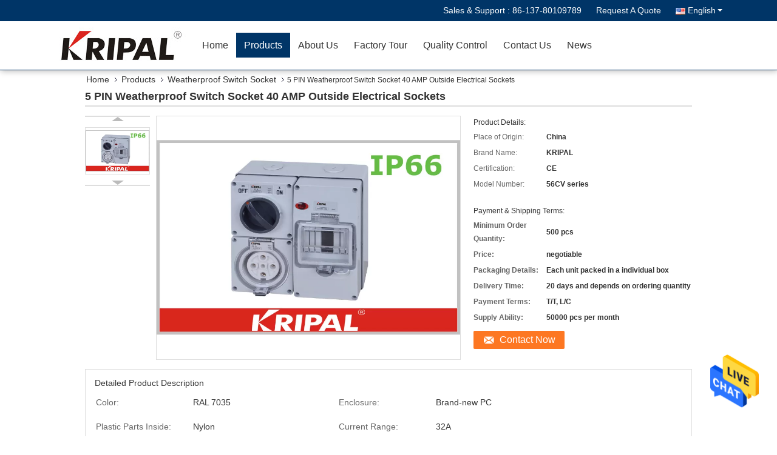

--- FILE ---
content_type: text/html
request_url: https://www.industrialswitchsocket.com/sale-3662754-5-pin-weatherproof-switch-socket-40-amp-outside-electrical-sockets.html
body_size: 27691
content:

<!DOCTYPE html>
<html  lang=en>
<head>
	<meta charset="utf-8">
	<meta http-equiv="X-UA-Compatible" content="IE=edge">
	<meta name="viewport" content="width=device-width, initial-scale=1">
    <title>5 PIN Weatherproof Switch Socket 40 AMP Outside Electrical Sockets</title>
    <meta name="keywords" content="weatherproof isolator switch, weatherproof electrical outlet, Weatherproof Switch Socket" />
    <meta name="description" content="High quality 5 PIN Weatherproof Switch Socket 40 AMP Outside Electrical Sockets from China, China's leading weatherproof isolator switch product, with strict quality control weatherproof electrical outlet factories, producing high quality weatherproof electrical outlet products." />
			<link type='text/css' rel='stylesheet' href='/??/images/global.css,/photo/industrialswitchsocket/sitetpl/style/common.css?ver=1627985758' media='all'>
			  <script type='text/javascript' src='/js/jquery.js'></script><meta property="og:title" content="5 PIN Weatherproof Switch Socket 40 AMP Outside Electrical Sockets" />
<meta property="og:description" content="High quality 5 PIN Weatherproof Switch Socket 40 AMP Outside Electrical Sockets from China, China's leading weatherproof isolator switch product, with strict quality control weatherproof electrical outlet factories, producing high quality weatherproof electrical outlet products." />
<meta property="og:type" content="product" />
<meta property="og:availability" content="instock" />
<meta property="og:site_name" content="Zhejiang KRIPAL Electric Co., Ltd." />
<meta property="og:url" content="https://www.industrialswitchsocket.com/quality-3662754-5-pin-weatherproof-switch-socket-40-amp-outside-electrical-sockets" />
<meta property="og:image" content="https://www.industrialswitchsocket.com/photo/ps4634842-5_pin_weatherproof_switch_socket_40_amp_outside_electrical_sockets.jpg" />
<link rel="canonical" href="https://www.industrialswitchsocket.com/quality-3662754-5-pin-weatherproof-switch-socket-40-amp-outside-electrical-sockets" />
<link rel="alternate" href="https://m.industrialswitchsocket.com/quality-3662754-5-pin-weatherproof-switch-socket-40-amp-outside-electrical-sockets" media="only screen and (max-width: 640px)" />
<style type="text/css">
/*<![CDATA[*/
.consent__cookie {position: fixed;top: 0;left: 0;width: 100%;height: 0%;z-index: 100000;}.consent__cookie_bg {position: fixed;top: 0;left: 0;width: 100%;height: 100%;background: #000;opacity: .6;display: none }.consent__cookie_rel {position: fixed;bottom:0;left: 0;width: 100%;background: #fff;display: -webkit-box;display: -ms-flexbox;display: flex;flex-wrap: wrap;padding: 24px 80px;-webkit-box-sizing: border-box;box-sizing: border-box;-webkit-box-pack: justify;-ms-flex-pack: justify;justify-content: space-between;-webkit-transition: all ease-in-out .3s;transition: all ease-in-out .3s }.consent__close {position: absolute;top: 20px;right: 20px;cursor: pointer }.consent__close svg {fill: #777 }.consent__close:hover svg {fill: #000 }.consent__cookie_box {flex: 1;word-break: break-word;}.consent__warm {color: #777;font-size: 16px;margin-bottom: 12px;line-height: 19px }.consent__title {color: #333;font-size: 20px;font-weight: 600;margin-bottom: 12px;line-height: 23px }.consent__itxt {color: #333;font-size: 14px;margin-bottom: 12px;display: -webkit-box;display: -ms-flexbox;display: flex;-webkit-box-align: center;-ms-flex-align: center;align-items: center }.consent__itxt i {display: -webkit-inline-box;display: -ms-inline-flexbox;display: inline-flex;width: 28px;height: 28px;border-radius: 50%;background: #e0f9e9;margin-right: 8px;-webkit-box-align: center;-ms-flex-align: center;align-items: center;-webkit-box-pack: center;-ms-flex-pack: center;justify-content: center }.consent__itxt svg {fill: #3ca860 }.consent__txt {color: #a6a6a6;font-size: 14px;margin-bottom: 8px;line-height: 17px }.consent__btns {display: -webkit-box;display: -ms-flexbox;display: flex;-webkit-box-orient: vertical;-webkit-box-direction: normal;-ms-flex-direction: column;flex-direction: column;-webkit-box-pack: center;-ms-flex-pack: center;justify-content: center;flex-shrink: 0;}.consent__btn {width: 280px;height: 40px;line-height: 40px;text-align: center;background: #3ca860;color: #fff;border-radius: 4px;margin: 8px 0;-webkit-box-sizing: border-box;box-sizing: border-box;cursor: pointer }.consent__btn:hover {background: #00823b }.consent__btn.empty {color: #3ca860;border: 1px solid #3ca860;background: #fff }.consent__btn.empty:hover {background: #3ca860;color: #fff }.open .consent__cookie_bg {display: block }.open .consent__cookie_rel {bottom: 0 }@media (max-width: 760px) {.consent__btns {width: 100%;align-items: center;}.consent__cookie_rel {padding: 20px 24px }}.consent__cookie.open {display: block;}.consent__cookie {display: none;}
/*]]>*/
</style>
<script type="text/javascript">
/*<![CDATA[*/
window.isvideotpl = 0;window.detailurl = '';
var isShowGuide=0;showGuideColor=0;var company_type = 0;var webim_domain = '';

var colorUrl = '';
var aisearch = 0;
var selfUrl = '';
window.playerReportUrl='/vod/view_count/report';
var query_string = ["Products","Detail"];
var g_tp = '';
var customtplcolor = 99333;
window.predomainsub = "";
/*]]>*/
</script>
</head>
<body>
<img src="/logo.gif" style="display:none" alt="logo"/>
    <div id="floatAd" style="z-index: 110000;position:absolute;right:30px;bottom:60px;height:79px;display: block;">
                                <a href="/webim/webim_tab.html" rel="nofollow" data-uid="6757" onclick= 'setwebimCookie(6757,3662754,0);' target="_blank">
            <img style="width: 80px;cursor: pointer;" alt='Send Message' src="/images/floatimage_chat.gif"/>
        </a>
                                </div>
<a style="display: none!important;" title="Zhejiang KRIPAL Electric Co., Ltd." class="float-inquiry" href="/contactnow.html" onclick='setinquiryCookie("{\"showproduct\":1,\"pid\":\"3662754\",\"name\":\"5 PIN Weatherproof Switch Socket 40 AMP Outside Electrical Sockets\",\"source_url\":\"\\/sale-3662754-5-pin-weatherproof-switch-socket-40-amp-outside-electrical-sockets.html\",\"picurl\":\"\\/photo\\/pd4634842-5_pin_weatherproof_switch_socket_40_amp_outside_electrical_sockets.jpg\",\"propertyDetail\":[[\"Color\",\"RAL 7035\"],[\"Enclosure\",\"brand-new PC\"],[\"Plastic parts inside\",\"Nylon\"],[\"Current range\",\"32A\"]],\"company_name\":null,\"picurl_c\":\"\\/photo\\/pc4634842-5_pin_weatherproof_switch_socket_40_amp_outside_electrical_sockets.jpg\",\"price\":\"negotiable\",\"username\":\"Allen\",\"viewTime\":\"Last Login : 5 hours 06 minutes ago\",\"subject\":\"I am interested in your 5 PIN Weatherproof Switch Socket 40 AMP Outside Electrical Sockets\",\"countrycode\":\"BE\"}");'></a>
<script>
var originProductInfo = '';
var originProductInfo = {"showproduct":1,"pid":"3662754","name":"5 PIN Weatherproof Switch Socket 40 AMP Outside Electrical Sockets","source_url":"\/sale-3662754-5-pin-weatherproof-switch-socket-40-amp-outside-electrical-sockets.html","picurl":"\/photo\/pd4634842-5_pin_weatherproof_switch_socket_40_amp_outside_electrical_sockets.jpg","propertyDetail":[["Color","RAL 7035"],["Enclosure","brand-new PC"],["Plastic parts inside","Nylon"],["Current range","32A"]],"company_name":null,"picurl_c":"\/photo\/pc4634842-5_pin_weatherproof_switch_socket_40_amp_outside_electrical_sockets.jpg","price":"negotiable","username":"Allen","viewTime":"Last Login : 1 hours 06 minutes ago","subject":"Can you supply 5 PIN Weatherproof Switch Socket 40 AMP Outside Electrical Sockets for us","countrycode":"BE"};
var save_url = "/contactsave.html";
var update_url = "/updateinquiry.html";
var productInfo = {};
var defaulProductInfo = {};
var myDate = new Date();
var curDate = myDate.getFullYear()+'-'+(parseInt(myDate.getMonth())+1)+'-'+myDate.getDate();
var message = '';
var default_pop = 1;
var leaveMessageDialog = document.getElementsByClassName('leave-message-dialog')[0]; // 获取弹层
var _$$ = function (dom) {
    return document.querySelectorAll(dom);
};
resInfo = originProductInfo;
defaulProductInfo.pid = resInfo['pid'];
defaulProductInfo.productName = resInfo['name'];
defaulProductInfo.productInfo = resInfo['propertyDetail'];
defaulProductInfo.productImg = resInfo['picurl_c'];
defaulProductInfo.subject = resInfo['subject'];
defaulProductInfo.productImgAlt = resInfo['name'];
var inquirypopup_tmp = 1;
var message = 'Dear,'+'\r\n'+"I am interested in"+' '+trim(resInfo['name'])+", could you send me more details such as type, size, MOQ, material, etc."+'\r\n'+"Thanks!"+'\r\n'+"Waiting for your reply.";
var message_1 = 'Dear,'+'\r\n'+"I am interested in"+' '+trim(resInfo['name'])+", could you send me more details such as type, size, MOQ, material, etc."+'\r\n'+"Thanks!"+'\r\n'+"Waiting for your reply.";
var message_2 = 'Hello,'+'\r\n'+"I am looking for"+' '+trim(resInfo['name'])+", please send me the price, specification and picture."+'\r\n'+"Your swift response will be highly appreciated."+'\r\n'+"Feel free to contact me for more information."+'\r\n'+"Thanks a lot.";
var message_3 = 'Hello,'+'\r\n'+trim(resInfo['name'])+' '+"meets my expectations."+'\r\n'+"Please give me the best price and some other product information."+'\r\n'+"Feel free to contact me via my mail."+'\r\n'+"Thanks a lot.";

var message_4 = 'Dear,'+'\r\n'+"What is the FOB price on your"+' '+trim(resInfo['name'])+'?'+'\r\n'+"Which is the nearest port name?"+'\r\n'+"Please reply me as soon as possible, it would be better to share further information."+'\r\n'+"Regards!";
var message_5 = 'Hi there,'+'\r\n'+"I am very interested in your"+' '+trim(resInfo['name'])+'.'+'\r\n'+"Please send me your product details."+'\r\n'+"Looking forward to your quick reply."+'\r\n'+"Feel free to contact me by mail."+'\r\n'+"Regards!";

var message_6 = 'Dear,'+'\r\n'+"Please provide us with information about your"+' '+trim(resInfo['name'])+", such as type, size, material, and of course the best price."+'\r\n'+"Looking forward to your quick reply."+'\r\n'+"Thank you!";
var message_7 = 'Dear,'+'\r\n'+"Can you supply"+' '+trim(resInfo['name'])+" for us?"+'\r\n'+"First we want a price list and some product details."+'\r\n'+"I hope to get reply asap and look forward to cooperation."+'\r\n'+"Thank you very much.";
var message_8 = 'hi,'+'\r\n'+"I am looking for"+' '+trim(resInfo['name'])+", please give me some more detailed product information."+'\r\n'+"I look forward to your reply."+'\r\n'+"Thank you!";
var message_9 = 'Hello,'+'\r\n'+"Your"+' '+trim(resInfo['name'])+" meets my requirements very well."+'\r\n'+"Please send me the price, specification, and similar model will be OK."+'\r\n'+"Feel free to chat with me."+'\r\n'+"Thanks!";
var message_10 = 'Dear,'+'\r\n'+"I want to know more about the details and quotation of"+' '+trim(resInfo['name'])+'.'+'\r\n'+"Feel free to contact me."+'\r\n'+"Regards!";

var r = getRandom(1,10);

defaulProductInfo.message = eval("message_"+r);

var mytAjax = {

    post: function(url, data, fn) {
        var xhr = new XMLHttpRequest();
        xhr.open("POST", url, true);
        xhr.setRequestHeader("Content-Type", "application/x-www-form-urlencoded;charset=UTF-8");
        xhr.setRequestHeader("X-Requested-With", "XMLHttpRequest");
        xhr.setRequestHeader('Content-Type','text/plain;charset=UTF-8');
        xhr.onreadystatechange = function() {
            if(xhr.readyState == 4 && (xhr.status == 200 || xhr.status == 304)) {
                fn.call(this, xhr.responseText);
            }
        };
        xhr.send(data);
    },

    postform: function(url, data, fn) {
        var xhr = new XMLHttpRequest();
        xhr.open("POST", url, true);
        xhr.setRequestHeader("X-Requested-With", "XMLHttpRequest");
        xhr.onreadystatechange = function() {
            if(xhr.readyState == 4 && (xhr.status == 200 || xhr.status == 304)) {
                fn.call(this, xhr.responseText);
            }
        };
        xhr.send(data);
    }
};
/*window.onload = function(){
    leaveMessageDialog = document.getElementsByClassName('leave-message-dialog')[0];
    if (window.localStorage.recordDialogStatus=='undefined' || (window.localStorage.recordDialogStatus!='undefined' && window.localStorage.recordDialogStatus != curDate)) {
        setTimeout(function(){
            if(parseInt(inquirypopup_tmp%10) == 1){
                creatDialog(defaulProductInfo, 1);
            }
        }, 6000);
    }
};*/
function trim(str)
{
    str = str.replace(/(^\s*)/g,"");
    return str.replace(/(\s*$)/g,"");
};
function getRandom(m,n){
    var num = Math.floor(Math.random()*(m - n) + n);
    return num;
};
function strBtn(param) {

    var starattextarea = document.getElementById("textareamessage").value.length;
    var email = document.getElementById("startEmail").value;

    var default_tip = document.querySelectorAll(".watermark_container").length;
    if (20 < starattextarea && starattextarea < 3000) {
        if(default_tip>0){
            document.getElementById("textareamessage1").parentNode.parentNode.nextElementSibling.style.display = "none";
        }else{
            document.getElementById("textareamessage1").parentNode.nextElementSibling.style.display = "none";
        }

    } else {
        if(default_tip>0){
            document.getElementById("textareamessage1").parentNode.parentNode.nextElementSibling.style.display = "block";
        }else{
            document.getElementById("textareamessage1").parentNode.nextElementSibling.style.display = "block";
        }

        return;
    }

    // var re = /^([a-zA-Z0-9_-])+@([a-zA-Z0-9_-])+\.([a-zA-Z0-9_-])+/i;/*邮箱不区分大小写*/
    var re = /^[a-zA-Z0-9][\w-]*(\.?[\w-]+)*@[a-zA-Z0-9-]+(\.[a-zA-Z0-9]+)+$/i;
    if (!re.test(email)) {
        document.getElementById("startEmail").nextElementSibling.style.display = "block";
        return;
    } else {
        document.getElementById("startEmail").nextElementSibling.style.display = "none";
    }

    var subject = document.getElementById("pop_subject").value;
    var pid = document.getElementById("pop_pid").value;
    var message = document.getElementById("textareamessage").value;
    var sender_email = document.getElementById("startEmail").value;
    var tel = '';
    if (document.getElementById("tel0") != undefined && document.getElementById("tel0") != '')
        tel = document.getElementById("tel0").value;
    var form_serialize = '&tel='+tel;

    form_serialize = form_serialize.replace(/\+/g, "%2B");
    mytAjax.post(save_url,"pid="+pid+"&subject="+subject+"&email="+sender_email+"&message="+(message)+form_serialize,function(res){
        var mes = JSON.parse(res);
        if(mes.status == 200){
            var iid = mes.iid;
            document.getElementById("pop_iid").value = iid;
            document.getElementById("pop_uuid").value = mes.uuid;

            if(typeof gtag_report_conversion === "function"){
                gtag_report_conversion();//执行统计js代码
            }
            if(typeof fbq === "function"){
                fbq('track','Purchase');//执行统计js代码
            }
        }
    });
    for (var index = 0; index < document.querySelectorAll(".dialog-content-pql").length; index++) {
        document.querySelectorAll(".dialog-content-pql")[index].style.display = "none";
    };
    $('#idphonepql').val(tel);
    document.getElementById("dialog-content-pql-id").style.display = "block";
    ;
};
function twoBtnOk(param) {

    var selectgender = document.getElementById("Mr").innerHTML;
    var iid = document.getElementById("pop_iid").value;
    var sendername = document.getElementById("idnamepql").value;
    var senderphone = document.getElementById("idphonepql").value;
    var sendercname = document.getElementById("idcompanypql").value;
    var uuid = document.getElementById("pop_uuid").value;
    var gender = 2;
    if(selectgender == 'Mr.') gender = 0;
    if(selectgender == 'Mrs.') gender = 1;
    var pid = document.getElementById("pop_pid").value;
    var form_serialize = '';

        form_serialize = form_serialize.replace(/\+/g, "%2B");

    mytAjax.post(update_url,"iid="+iid+"&gender="+gender+"&uuid="+uuid+"&name="+(sendername)+"&tel="+(senderphone)+"&company="+(sendercname)+form_serialize,function(res){});

    for (var index = 0; index < document.querySelectorAll(".dialog-content-pql").length; index++) {
        document.querySelectorAll(".dialog-content-pql")[index].style.display = "none";
    };
    document.getElementById("dialog-content-pql-ok").style.display = "block";

};
function toCheckMust(name) {
    $('#'+name+'error').hide();
}
function handClidk(param) {
    var starattextarea = document.getElementById("textareamessage1").value.length;
    var email = document.getElementById("startEmail1").value;
    var default_tip = document.querySelectorAll(".watermark_container").length;
    if (20 < starattextarea && starattextarea < 3000) {
        if(default_tip>0){
            document.getElementById("textareamessage1").parentNode.parentNode.nextElementSibling.style.display = "none";
        }else{
            document.getElementById("textareamessage1").parentNode.nextElementSibling.style.display = "none";
        }

    } else {
        if(default_tip>0){
            document.getElementById("textareamessage1").parentNode.parentNode.nextElementSibling.style.display = "block";
        }else{
            document.getElementById("textareamessage1").parentNode.nextElementSibling.style.display = "block";
        }

        return;
    }

    // var re = /^([a-zA-Z0-9_-])+@([a-zA-Z0-9_-])+\.([a-zA-Z0-9_-])+/i;
    var re = /^[a-zA-Z0-9][\w-]*(\.?[\w-]+)*@[a-zA-Z0-9-]+(\.[a-zA-Z0-9]+)+$/i;
    if (!re.test(email)) {
        document.getElementById("startEmail1").nextElementSibling.style.display = "block";
        return;
    } else {
        document.getElementById("startEmail1").nextElementSibling.style.display = "none";
    }

    var subject = document.getElementById("pop_subject").value;
    var pid = document.getElementById("pop_pid").value;
    var message = document.getElementById("textareamessage1").value;
    var sender_email = document.getElementById("startEmail1").value;
    var form_serialize = tel = '';
    if (document.getElementById("tel1") != undefined && document.getElementById("tel1") != '')
        tel = document.getElementById("tel1").value;
        mytAjax.post(save_url,"email="+sender_email+"&tel="+tel+"&pid="+pid+"&message="+message+"&subject="+subject+form_serialize,function(res){

        var mes = JSON.parse(res);
        if(mes.status == 200){
            var iid = mes.iid;
            document.getElementById("pop_iid").value = iid;
            document.getElementById("pop_uuid").value = mes.uuid;
            if(typeof gtag_report_conversion === "function"){
                gtag_report_conversion();//执行统计js代码
            }
        }

    });
    for (var index = 0; index < document.querySelectorAll(".dialog-content-pql").length; index++) {
        document.querySelectorAll(".dialog-content-pql")[index].style.display = "none";
    };
    $('#idphonepql').val(tel);
    document.getElementById("dialog-content-pql-id").style.display = "block";

};
window.addEventListener('load', function () {
    $('.checkbox-wrap label').each(function(){
        if($(this).find('input').prop('checked')){
            $(this).addClass('on')
        }else {
            $(this).removeClass('on')
        }
    })
    $(document).on('click', '.checkbox-wrap label' , function(ev){
        if (ev.target.tagName.toUpperCase() != 'INPUT') {
            $(this).toggleClass('on')
        }
    })
})

function hand_video(pdata) {
    data = JSON.parse(pdata);
    productInfo.productName = data.productName;
    productInfo.productInfo = data.productInfo;
    productInfo.productImg = data.productImg;
    productInfo.subject = data.subject;

    var message = 'Dear,'+'\r\n'+"I am interested in"+' '+trim(data.productName)+", could you send me more details such as type, size, quantity, material, etc."+'\r\n'+"Thanks!"+'\r\n'+"Waiting for your reply.";

    var message = 'Dear,'+'\r\n'+"I am interested in"+' '+trim(data.productName)+", could you send me more details such as type, size, MOQ, material, etc."+'\r\n'+"Thanks!"+'\r\n'+"Waiting for your reply.";
    var message_1 = 'Dear,'+'\r\n'+"I am interested in"+' '+trim(data.productName)+", could you send me more details such as type, size, MOQ, material, etc."+'\r\n'+"Thanks!"+'\r\n'+"Waiting for your reply.";
    var message_2 = 'Hello,'+'\r\n'+"I am looking for"+' '+trim(data.productName)+", please send me the price, specification and picture."+'\r\n'+"Your swift response will be highly appreciated."+'\r\n'+"Feel free to contact me for more information."+'\r\n'+"Thanks a lot.";
    var message_3 = 'Hello,'+'\r\n'+trim(data.productName)+' '+"meets my expectations."+'\r\n'+"Please give me the best price and some other product information."+'\r\n'+"Feel free to contact me via my mail."+'\r\n'+"Thanks a lot.";

    var message_4 = 'Dear,'+'\r\n'+"What is the FOB price on your"+' '+trim(data.productName)+'?'+'\r\n'+"Which is the nearest port name?"+'\r\n'+"Please reply me as soon as possible, it would be better to share further information."+'\r\n'+"Regards!";
    var message_5 = 'Hi there,'+'\r\n'+"I am very interested in your"+' '+trim(data.productName)+'.'+'\r\n'+"Please send me your product details."+'\r\n'+"Looking forward to your quick reply."+'\r\n'+"Feel free to contact me by mail."+'\r\n'+"Regards!";

    var message_6 = 'Dear,'+'\r\n'+"Please provide us with information about your"+' '+trim(data.productName)+", such as type, size, material, and of course the best price."+'\r\n'+"Looking forward to your quick reply."+'\r\n'+"Thank you!";
    var message_7 = 'Dear,'+'\r\n'+"Can you supply"+' '+trim(data.productName)+" for us?"+'\r\n'+"First we want a price list and some product details."+'\r\n'+"I hope to get reply asap and look forward to cooperation."+'\r\n'+"Thank you very much.";
    var message_8 = 'hi,'+'\r\n'+"I am looking for"+' '+trim(data.productName)+", please give me some more detailed product information."+'\r\n'+"I look forward to your reply."+'\r\n'+"Thank you!";
    var message_9 = 'Hello,'+'\r\n'+"Your"+' '+trim(data.productName)+" meets my requirements very well."+'\r\n'+"Please send me the price, specification, and similar model will be OK."+'\r\n'+"Feel free to chat with me."+'\r\n'+"Thanks!";
    var message_10 = 'Dear,'+'\r\n'+"I want to know more about the details and quotation of"+' '+trim(data.productName)+'.'+'\r\n'+"Feel free to contact me."+'\r\n'+"Regards!";

    var r = getRandom(1,10);

    productInfo.message = eval("message_"+r);
    if(parseInt(inquirypopup_tmp/10) == 1){
        productInfo.message = "";
    }
    productInfo.pid = data.pid;
    creatDialog(productInfo, 2);
};

function handDialog(pdata) {
    data = JSON.parse(pdata);
    productInfo.productName = data.productName;
    productInfo.productInfo = data.productInfo;
    productInfo.productImg = data.productImg;
    productInfo.subject = data.subject;

    var message = 'Dear,'+'\r\n'+"I am interested in"+' '+trim(data.productName)+", could you send me more details such as type, size, quantity, material, etc."+'\r\n'+"Thanks!"+'\r\n'+"Waiting for your reply.";

    var message = 'Dear,'+'\r\n'+"I am interested in"+' '+trim(data.productName)+", could you send me more details such as type, size, MOQ, material, etc."+'\r\n'+"Thanks!"+'\r\n'+"Waiting for your reply.";
    var message_1 = 'Dear,'+'\r\n'+"I am interested in"+' '+trim(data.productName)+", could you send me more details such as type, size, MOQ, material, etc."+'\r\n'+"Thanks!"+'\r\n'+"Waiting for your reply.";
    var message_2 = 'Hello,'+'\r\n'+"I am looking for"+' '+trim(data.productName)+", please send me the price, specification and picture."+'\r\n'+"Your swift response will be highly appreciated."+'\r\n'+"Feel free to contact me for more information."+'\r\n'+"Thanks a lot.";
    var message_3 = 'Hello,'+'\r\n'+trim(data.productName)+' '+"meets my expectations."+'\r\n'+"Please give me the best price and some other product information."+'\r\n'+"Feel free to contact me via my mail."+'\r\n'+"Thanks a lot.";

    var message_4 = 'Dear,'+'\r\n'+"What is the FOB price on your"+' '+trim(data.productName)+'?'+'\r\n'+"Which is the nearest port name?"+'\r\n'+"Please reply me as soon as possible, it would be better to share further information."+'\r\n'+"Regards!";
    var message_5 = 'Hi there,'+'\r\n'+"I am very interested in your"+' '+trim(data.productName)+'.'+'\r\n'+"Please send me your product details."+'\r\n'+"Looking forward to your quick reply."+'\r\n'+"Feel free to contact me by mail."+'\r\n'+"Regards!";

    var message_6 = 'Dear,'+'\r\n'+"Please provide us with information about your"+' '+trim(data.productName)+", such as type, size, material, and of course the best price."+'\r\n'+"Looking forward to your quick reply."+'\r\n'+"Thank you!";
    var message_7 = 'Dear,'+'\r\n'+"Can you supply"+' '+trim(data.productName)+" for us?"+'\r\n'+"First we want a price list and some product details."+'\r\n'+"I hope to get reply asap and look forward to cooperation."+'\r\n'+"Thank you very much.";
    var message_8 = 'hi,'+'\r\n'+"I am looking for"+' '+trim(data.productName)+", please give me some more detailed product information."+'\r\n'+"I look forward to your reply."+'\r\n'+"Thank you!";
    var message_9 = 'Hello,'+'\r\n'+"Your"+' '+trim(data.productName)+" meets my requirements very well."+'\r\n'+"Please send me the price, specification, and similar model will be OK."+'\r\n'+"Feel free to chat with me."+'\r\n'+"Thanks!";
    var message_10 = 'Dear,'+'\r\n'+"I want to know more about the details and quotation of"+' '+trim(data.productName)+'.'+'\r\n'+"Feel free to contact me."+'\r\n'+"Regards!";

    var r = getRandom(1,10);

    productInfo.message = eval("message_"+r);
    if(parseInt(inquirypopup_tmp/10) == 1){
        productInfo.message = "";
    }
    productInfo.pid = data.pid;
    creatDialog(productInfo, 2);
};

function closepql(param) {

    leaveMessageDialog.style.display = 'none';
};

function closepql2(param) {

    for (var index = 0; index < document.querySelectorAll(".dialog-content-pql").length; index++) {
        document.querySelectorAll(".dialog-content-pql")[index].style.display = "none";
    };
    document.getElementById("dialog-content-pql-ok").style.display = "block";
};

function decodeHtmlEntities(str) {
    var tempElement = document.createElement('div');
    tempElement.innerHTML = str;
    return tempElement.textContent || tempElement.innerText || '';
}

function initProduct(productInfo,type){

    productInfo.productName = decodeHtmlEntities(productInfo.productName);
    productInfo.message = decodeHtmlEntities(productInfo.message);

    leaveMessageDialog = document.getElementsByClassName('leave-message-dialog')[0];
    leaveMessageDialog.style.display = "block";
    if(type == 3){
        var popinquiryemail = document.getElementById("popinquiryemail").value;
        _$$("#startEmail1")[0].value = popinquiryemail;
    }else{
        _$$("#startEmail1")[0].value = "";
    }
    _$$("#startEmail")[0].value = "";
    _$$("#idnamepql")[0].value = "";
    _$$("#idphonepql")[0].value = "";
    _$$("#idcompanypql")[0].value = "";

    _$$("#pop_pid")[0].value = productInfo.pid;
    _$$("#pop_subject")[0].value = productInfo.subject;
    
    if(parseInt(inquirypopup_tmp/10) == 1){
        productInfo.message = "";
    }

    _$$("#textareamessage1")[0].value = productInfo.message;
    _$$("#textareamessage")[0].value = productInfo.message;

    _$$("#dialog-content-pql-id .titlep")[0].innerHTML = productInfo.productName;
    _$$("#dialog-content-pql-id img")[0].setAttribute("src", productInfo.productImg);
    _$$("#dialog-content-pql-id img")[0].setAttribute("alt", productInfo.productImgAlt);

    _$$("#dialog-content-pql-id-hand img")[0].setAttribute("src", productInfo.productImg);
    _$$("#dialog-content-pql-id-hand img")[0].setAttribute("alt", productInfo.productImgAlt);
    _$$("#dialog-content-pql-id-hand .titlep")[0].innerHTML = productInfo.productName;

    if (productInfo.productInfo.length > 0) {
        var ul2, ul;
        ul = document.createElement("ul");
        for (var index = 0; index < productInfo.productInfo.length; index++) {
            var el = productInfo.productInfo[index];
            var li = document.createElement("li");
            var span1 = document.createElement("span");
            span1.innerHTML = el[0] + ":";
            var span2 = document.createElement("span");
            span2.innerHTML = el[1];
            li.appendChild(span1);
            li.appendChild(span2);
            ul.appendChild(li);

        }
        ul2 = ul.cloneNode(true);
        if (type === 1) {
            _$$("#dialog-content-pql-id .left")[0].replaceChild(ul, _$$("#dialog-content-pql-id .left ul")[0]);
        } else {
            _$$("#dialog-content-pql-id-hand .left")[0].replaceChild(ul2, _$$("#dialog-content-pql-id-hand .left ul")[0]);
            _$$("#dialog-content-pql-id .left")[0].replaceChild(ul, _$$("#dialog-content-pql-id .left ul")[0]);
        }
    };
    for (var index = 0; index < _$$("#dialog-content-pql-id .right ul li").length; index++) {
        _$$("#dialog-content-pql-id .right ul li")[index].addEventListener("click", function (params) {
            _$$("#dialog-content-pql-id .right #Mr")[0].innerHTML = this.innerHTML
        }, false)

    };

};
function closeInquiryCreateDialog() {
    document.getElementById("xuanpan_dialog_box_pql").style.display = "none";
};
function showInquiryCreateDialog() {
    document.getElementById("xuanpan_dialog_box_pql").style.display = "block";
};
function submitPopInquiry(){
    var message = document.getElementById("inquiry_message").value;
    var email = document.getElementById("inquiry_email").value;
    var subject = defaulProductInfo.subject;
    var pid = defaulProductInfo.pid;
    if (email === undefined) {
        showInquiryCreateDialog();
        document.getElementById("inquiry_email").style.border = "1px solid red";
        return false;
    };
    if (message === undefined) {
        showInquiryCreateDialog();
        document.getElementById("inquiry_message").style.border = "1px solid red";
        return false;
    };
    if (email.search(/^\w+((-\w+)|(\.\w+))*\@[A-Za-z0-9]+((\.|-)[A-Za-z0-9]+)*\.[A-Za-z0-9]+$/) == -1) {
        document.getElementById("inquiry_email").style.border= "1px solid red";
        showInquiryCreateDialog();
        return false;
    } else {
        document.getElementById("inquiry_email").style.border= "";
    };
    if (message.length < 20 || message.length >3000) {
        showInquiryCreateDialog();
        document.getElementById("inquiry_message").style.border = "1px solid red";
        return false;
    } else {
        document.getElementById("inquiry_message").style.border = "";
    };
    var tel = '';
    if (document.getElementById("tel") != undefined && document.getElementById("tel") != '')
        tel = document.getElementById("tel").value;

    mytAjax.post(save_url,"pid="+pid+"&subject="+subject+"&email="+email+"&message="+(message)+'&tel='+tel,function(res){
        var mes = JSON.parse(res);
        if(mes.status == 200){
            var iid = mes.iid;
            document.getElementById("pop_iid").value = iid;
            document.getElementById("pop_uuid").value = mes.uuid;

        }
    });
    initProduct(defaulProductInfo);
    for (var index = 0; index < document.querySelectorAll(".dialog-content-pql").length; index++) {
        document.querySelectorAll(".dialog-content-pql")[index].style.display = "none";
    };
    $('#idphonepql').val(tel);
    document.getElementById("dialog-content-pql-id").style.display = "block";

};

//带附件上传
function submitPopInquiryfile(email_id,message_id,check_sort,name_id,phone_id,company_id,attachments){

    if(typeof(check_sort) == 'undefined'){
        check_sort = 0;
    }
    var message = document.getElementById(message_id).value;
    var email = document.getElementById(email_id).value;
    var attachments = document.getElementById(attachments).value;
    if(typeof(name_id) !== 'undefined' && name_id != ""){
        var name  = document.getElementById(name_id).value;
    }
    if(typeof(phone_id) !== 'undefined' && phone_id != ""){
        var phone = document.getElementById(phone_id).value;
    }
    if(typeof(company_id) !== 'undefined' && company_id != ""){
        var company = document.getElementById(company_id).value;
    }
    var subject = defaulProductInfo.subject;
    var pid = defaulProductInfo.pid;

    if(check_sort == 0){
        if (email === undefined) {
            showInquiryCreateDialog();
            document.getElementById(email_id).style.border = "1px solid red";
            return false;
        };
        if (message === undefined) {
            showInquiryCreateDialog();
            document.getElementById(message_id).style.border = "1px solid red";
            return false;
        };

        if (email.search(/^\w+((-\w+)|(\.\w+))*\@[A-Za-z0-9]+((\.|-)[A-Za-z0-9]+)*\.[A-Za-z0-9]+$/) == -1) {
            document.getElementById(email_id).style.border= "1px solid red";
            showInquiryCreateDialog();
            return false;
        } else {
            document.getElementById(email_id).style.border= "";
        };
        if (message.length < 20 || message.length >3000) {
            showInquiryCreateDialog();
            document.getElementById(message_id).style.border = "1px solid red";
            return false;
        } else {
            document.getElementById(message_id).style.border = "";
        };
    }else{

        if (message === undefined) {
            showInquiryCreateDialog();
            document.getElementById(message_id).style.border = "1px solid red";
            return false;
        };

        if (email === undefined) {
            showInquiryCreateDialog();
            document.getElementById(email_id).style.border = "1px solid red";
            return false;
        };

        if (message.length < 20 || message.length >3000) {
            showInquiryCreateDialog();
            document.getElementById(message_id).style.border = "1px solid red";
            return false;
        } else {
            document.getElementById(message_id).style.border = "";
        };

        if (email.search(/^\w+((-\w+)|(\.\w+))*\@[A-Za-z0-9]+((\.|-)[A-Za-z0-9]+)*\.[A-Za-z0-9]+$/) == -1) {
            document.getElementById(email_id).style.border= "1px solid red";
            showInquiryCreateDialog();
            return false;
        } else {
            document.getElementById(email_id).style.border= "";
        };

    };

    mytAjax.post(save_url,"pid="+pid+"&subject="+subject+"&email="+email+"&message="+message+"&company="+company+"&attachments="+attachments,function(res){
        var mes = JSON.parse(res);
        if(mes.status == 200){
            var iid = mes.iid;
            document.getElementById("pop_iid").value = iid;
            document.getElementById("pop_uuid").value = mes.uuid;

            if(typeof gtag_report_conversion === "function"){
                gtag_report_conversion();//执行统计js代码
            }
            if(typeof fbq === "function"){
                fbq('track','Purchase');//执行统计js代码
            }
        }
    });
    initProduct(defaulProductInfo);

    if(name !== undefined && name != ""){
        _$$("#idnamepql")[0].value = name;
    }

    if(phone !== undefined && phone != ""){
        _$$("#idphonepql")[0].value = phone;
    }

    if(company !== undefined && company != ""){
        _$$("#idcompanypql")[0].value = company;
    }

    for (var index = 0; index < document.querySelectorAll(".dialog-content-pql").length; index++) {
        document.querySelectorAll(".dialog-content-pql")[index].style.display = "none";
    };
    document.getElementById("dialog-content-pql-id").style.display = "block";

};
function submitPopInquiryByParam(email_id,message_id,check_sort,name_id,phone_id,company_id){

    if(typeof(check_sort) == 'undefined'){
        check_sort = 0;
    }

    var senderphone = '';
    var message = document.getElementById(message_id).value;
    var email = document.getElementById(email_id).value;
    if(typeof(name_id) !== 'undefined' && name_id != ""){
        var name  = document.getElementById(name_id).value;
    }
    if(typeof(phone_id) !== 'undefined' && phone_id != ""){
        var phone = document.getElementById(phone_id).value;
        senderphone = phone;
    }
    if(typeof(company_id) !== 'undefined' && company_id != ""){
        var company = document.getElementById(company_id).value;
    }
    var subject = defaulProductInfo.subject;
    var pid = defaulProductInfo.pid;

    if(check_sort == 0){
        if (email === undefined) {
            showInquiryCreateDialog();
            document.getElementById(email_id).style.border = "1px solid red";
            return false;
        };
        if (message === undefined) {
            showInquiryCreateDialog();
            document.getElementById(message_id).style.border = "1px solid red";
            return false;
        };

        if (email.search(/^\w+((-\w+)|(\.\w+))*\@[A-Za-z0-9]+((\.|-)[A-Za-z0-9]+)*\.[A-Za-z0-9]+$/) == -1) {
            document.getElementById(email_id).style.border= "1px solid red";
            showInquiryCreateDialog();
            return false;
        } else {
            document.getElementById(email_id).style.border= "";
        };
        if (message.length < 20 || message.length >3000) {
            showInquiryCreateDialog();
            document.getElementById(message_id).style.border = "1px solid red";
            return false;
        } else {
            document.getElementById(message_id).style.border = "";
        };
    }else{

        if (message === undefined) {
            showInquiryCreateDialog();
            document.getElementById(message_id).style.border = "1px solid red";
            return false;
        };

        if (email === undefined) {
            showInquiryCreateDialog();
            document.getElementById(email_id).style.border = "1px solid red";
            return false;
        };

        if (message.length < 20 || message.length >3000) {
            showInquiryCreateDialog();
            document.getElementById(message_id).style.border = "1px solid red";
            return false;
        } else {
            document.getElementById(message_id).style.border = "";
        };

        if (email.search(/^\w+((-\w+)|(\.\w+))*\@[A-Za-z0-9]+((\.|-)[A-Za-z0-9]+)*\.[A-Za-z0-9]+$/) == -1) {
            document.getElementById(email_id).style.border= "1px solid red";
            showInquiryCreateDialog();
            return false;
        } else {
            document.getElementById(email_id).style.border= "";
        };

    };

    var productsku = "";
    if($("#product_sku").length > 0){
        productsku = $("#product_sku").html();
    }

    mytAjax.post(save_url,"tel="+senderphone+"&pid="+pid+"&subject="+subject+"&email="+email+"&message="+message+"&messagesku="+encodeURI(productsku),function(res){
        var mes = JSON.parse(res);
        if(mes.status == 200){
            var iid = mes.iid;
            document.getElementById("pop_iid").value = iid;
            document.getElementById("pop_uuid").value = mes.uuid;

            if(typeof gtag_report_conversion === "function"){
                gtag_report_conversion();//执行统计js代码
            }
            if(typeof fbq === "function"){
                fbq('track','Purchase');//执行统计js代码
            }
        }
    });
    initProduct(defaulProductInfo);

    if(name !== undefined && name != ""){
        _$$("#idnamepql")[0].value = name;
    }

    if(phone !== undefined && phone != ""){
        _$$("#idphonepql")[0].value = phone;
    }

    if(company !== undefined && company != ""){
        _$$("#idcompanypql")[0].value = company;
    }

    for (var index = 0; index < document.querySelectorAll(".dialog-content-pql").length; index++) {
        document.querySelectorAll(".dialog-content-pql")[index].style.display = "none";

    };
    document.getElementById("dialog-content-pql-id").style.display = "block";

};

function creat_videoDialog(productInfo, type) {

    if(type == 1){
        if(default_pop != 1){
            return false;
        }
        window.localStorage.recordDialogStatus = curDate;
    }else{
        default_pop = 0;
    }
    initProduct(productInfo, type);
    if (type === 1) {
        // 自动弹出
        for (var index = 0; index < document.querySelectorAll(".dialog-content-pql").length; index++) {

            document.querySelectorAll(".dialog-content-pql")[index].style.display = "none";
        };
        document.getElementById("dialog-content-pql").style.display = "block";
    } else {
        // 手动弹出
        for (var index = 0; index < document.querySelectorAll(".dialog-content-pql").length; index++) {
            document.querySelectorAll(".dialog-content-pql")[index].style.display = "none";
        };
        document.getElementById("dialog-content-pql-id-hand").style.display = "block";
    }
}

function creatDialog(productInfo, type) {

    if(type == 1){
        if(default_pop != 1){
            return false;
        }
        window.localStorage.recordDialogStatus = curDate;
    }else{
        default_pop = 0;
    }
    initProduct(productInfo, type);
    if (type === 1) {
        // 自动弹出
        for (var index = 0; index < document.querySelectorAll(".dialog-content-pql").length; index++) {

            document.querySelectorAll(".dialog-content-pql")[index].style.display = "none";
        };
        document.getElementById("dialog-content-pql").style.display = "block";
    } else {
        // 手动弹出
        for (var index = 0; index < document.querySelectorAll(".dialog-content-pql").length; index++) {
            document.querySelectorAll(".dialog-content-pql")[index].style.display = "none";
        };
        document.getElementById("dialog-content-pql-id-hand").style.display = "block";
    }
}

//带邮箱信息打开询盘框 emailtype=1表示带入邮箱
function openDialog(emailtype){
    var type = 2;//不带入邮箱，手动弹出
    if(emailtype == 1){
        var popinquiryemail = document.getElementById("popinquiryemail").value;
        // var re = /^([a-zA-Z0-9_-])+@([a-zA-Z0-9_-])+\.([a-zA-Z0-9_-])+/i;
        var re = /^[a-zA-Z0-9][\w-]*(\.?[\w-]+)*@[a-zA-Z0-9-]+(\.[a-zA-Z0-9]+)+$/i;
        if (!re.test(popinquiryemail)) {
            //前端提示样式;
            showInquiryCreateDialog();
            document.getElementById("popinquiryemail").style.border = "1px solid red";
            return false;
        } else {
            //前端提示样式;
        }
        var type = 3;
    }
    creatDialog(defaulProductInfo,type);
}

//上传附件
function inquiryUploadFile(){
    var fileObj = document.querySelector("#fileId").files[0];
    //构建表单数据
    var formData = new FormData();
    var filesize = fileObj.size;
    if(filesize > 10485760 || filesize == 0) {
        document.getElementById("filetips").style.display = "block";
        return false;
    }else {
        document.getElementById("filetips").style.display = "none";
    }
    formData.append('popinquiryfile', fileObj);
    document.getElementById("quotefileform").reset();
    var save_url = "/inquiryuploadfile.html";
    mytAjax.postform(save_url,formData,function(res){
        var mes = JSON.parse(res);
        if(mes.status == 200){
            document.getElementById("uploader-file-info").innerHTML = document.getElementById("uploader-file-info").innerHTML + "<span class=op>"+mes.attfile.name+"<a class=delatt id=att"+mes.attfile.id+" onclick=delatt("+mes.attfile.id+");>Delete</a></span>";
            var nowattachs = document.getElementById("attachments").value;
            if( nowattachs !== ""){
                var attachs = JSON.parse(nowattachs);
                attachs[mes.attfile.id] = mes.attfile;
            }else{
                var attachs = {};
                attachs[mes.attfile.id] = mes.attfile;
            }
            document.getElementById("attachments").value = JSON.stringify(attachs);
        }
    });
}
//附件删除
function delatt(attid)
{
    var nowattachs = document.getElementById("attachments").value;
    if( nowattachs !== ""){
        var attachs = JSON.parse(nowattachs);
        if(attachs[attid] == ""){
            return false;
        }
        var formData = new FormData();
        var delfile = attachs[attid]['filename'];
        var save_url = "/inquirydelfile.html";
        if(delfile != "") {
            formData.append('delfile', delfile);
            mytAjax.postform(save_url, formData, function (res) {
                if(res !== "") {
                    var mes = JSON.parse(res);
                    if (mes.status == 200) {
                        delete attachs[attid];
                        document.getElementById("attachments").value = JSON.stringify(attachs);
                        var s = document.getElementById("att"+attid);
                        s.parentNode.remove();
                    }
                }
            });
        }
    }else{
        return false;
    }
}

</script>
<div class="leave-message-dialog" style="display: none">
<style>
    .leave-message-dialog .close:before, .leave-message-dialog .close:after{
        content:initial;
    }
</style>
<div class="dialog-content-pql" id="dialog-content-pql" style="display: none">
    <span class="close" onclick="closepql()"><img src="/images/close.png" alt="close"></span>
    <div class="title">
        <p class="firstp-pql">Leave a Message</p>
        <p class="lastp-pql">We will call you back soon!</p>
    </div>
    <div class="form">
        <div class="textarea">
            <textarea style='font-family: robot;'  name="" id="textareamessage" cols="30" rows="10" style="margin-bottom:14px;width:100%"
                placeholder="Please enter your inquiry details."></textarea>
        </div>
        <p class="error-pql"> <span class="icon-pql"><img src="/images/error.png" alt="Zhejiang KRIPAL Electric Co., Ltd."></span> Your message must be between 20-3,000 characters!</p>
        <input id="startEmail" type="text" placeholder="Enter your E-mail" onkeydown="if(event.keyCode === 13){ strBtn();}">
        <p class="error-pql"><span class="icon-pql"><img src="/images/error.png" alt="Zhejiang KRIPAL Electric Co., Ltd."></span> Please check your E-mail! </p>
                <div class="operations">
            <div class='btn' id="submitStart" type="submit" onclick="strBtn()">SUBMIT</div>
        </div>
            </div>
</div>
<div class="dialog-content-pql dialog-content-pql-id" id="dialog-content-pql-id" style="display:none">
        <span class="close" onclick="closepql2()"><svg t="1648434466530" class="icon" viewBox="0 0 1024 1024" version="1.1" xmlns="http://www.w3.org/2000/svg" p-id="2198" width="16" height="16"><path d="M576 512l277.333333 277.333333-64 64-277.333333-277.333333L234.666667 853.333333 170.666667 789.333333l277.333333-277.333333L170.666667 234.666667 234.666667 170.666667l277.333333 277.333333L789.333333 170.666667 853.333333 234.666667 576 512z" fill="#444444" p-id="2199"></path></svg></span>
    <div class="left">
        <div class="img"><img></div>
        <p class="titlep"></p>
        <ul> </ul>
    </div>
    <div class="right">
                <p class="title">More information facilitates better communication.</p>
                <div style="position: relative;">
            <div class="mr"> <span id="Mr">Mr.</span>
                <ul>
                    <li>Mr.</li>
                    <li>Mrs.</li>
                </ul>
            </div>
            <input style="text-indent: 80px;" type="text" id="idnamepql" placeholder="Input your name">
        </div>
        <input type="text"  id="idphonepql"  placeholder="Phone Number">
        <input type="text" id="idcompanypql"  placeholder="Company" onkeydown="if(event.keyCode === 13){ twoBtnOk();}">
                <div class="btn form_new" id="twoBtnOk" onclick="twoBtnOk()">OK</div>
    </div>
</div>

<div class="dialog-content-pql dialog-content-pql-ok" id="dialog-content-pql-ok" style="display:none">
        <span class="close" onclick="closepql()"><svg t="1648434466530" class="icon" viewBox="0 0 1024 1024" version="1.1" xmlns="http://www.w3.org/2000/svg" p-id="2198" width="16" height="16"><path d="M576 512l277.333333 277.333333-64 64-277.333333-277.333333L234.666667 853.333333 170.666667 789.333333l277.333333-277.333333L170.666667 234.666667 234.666667 170.666667l277.333333 277.333333L789.333333 170.666667 853.333333 234.666667 576 512z" fill="#444444" p-id="2199"></path></svg></span>
    <div class="duihaook"></div>
        <p class="title">Submitted successfully!</p>
        <p class="p1" style="text-align: center; font-size: 18px; margin-top: 14px;">We will call you back soon!</p>
    <div class="btn" onclick="closepql()" id="endOk" style="margin: 0 auto;margin-top: 50px;">OK</div>
</div>
<div class="dialog-content-pql dialog-content-pql-id dialog-content-pql-id-hand" id="dialog-content-pql-id-hand"
    style="display:none">
     <input type="hidden" name="pop_pid" id="pop_pid" value="0">
     <input type="hidden" name="pop_subject" id="pop_subject" value="">
     <input type="hidden" name="pop_iid" id="pop_iid" value="0">
     <input type="hidden" name="pop_uuid" id="pop_uuid" value="0">
        <span class="close" onclick="closepql()"><svg t="1648434466530" class="icon" viewBox="0 0 1024 1024" version="1.1" xmlns="http://www.w3.org/2000/svg" p-id="2198" width="16" height="16"><path d="M576 512l277.333333 277.333333-64 64-277.333333-277.333333L234.666667 853.333333 170.666667 789.333333l277.333333-277.333333L170.666667 234.666667 234.666667 170.666667l277.333333 277.333333L789.333333 170.666667 853.333333 234.666667 576 512z" fill="#444444" p-id="2199"></path></svg></span>
    <div class="left">
        <div class="img"><img></div>
        <p class="titlep"></p>
        <ul> </ul>
    </div>
    <div class="right" style="float:right">
                <div class="title">
            <p class="firstp-pql">Leave a Message</p>
            <p class="lastp-pql">We will call you back soon!</p>
        </div>
                <div class="form">
            <div class="textarea">
                <textarea style='font-family: robot;' name="message" id="textareamessage1" cols="30" rows="10"
                    placeholder="Please enter your inquiry details."></textarea>
            </div>
            <p class="error-pql"> <span class="icon-pql"><img src="/images/error.png" alt="Zhejiang KRIPAL Electric Co., Ltd."></span> Your message must be between 20-3,000 characters!</p>

                            <input style="display:none" id="tel1" name="tel" type="text" oninput="value=value.replace(/[^0-9_+-]/g,'');" placeholder="Phone Number">
                        <input id='startEmail1' name='email' data-type='1' type='text'
                   placeholder="Enter your E-mail"
                   onkeydown='if(event.keyCode === 13){ handClidk();}'>
            
            <p class='error-pql'><span class='icon-pql'>
                    <img src="/images/error.png" alt="Zhejiang KRIPAL Electric Co., Ltd."></span> Please check your E-mail!            </p>

            <div class="operations">
                <div class='btn' id="submitStart1" type="submit" onclick="handClidk()">SUBMIT</div>
            </div>
        </div>
    </div>
</div>
</div>
<div id="xuanpan_dialog_box_pql" class="xuanpan_dialog_box_pql"
    style="display:none;background:rgba(0,0,0,.6);width:100%;height:100%;position: fixed;top:0;left:0;z-index: 999999;">
    <div class="box_pql"
      style="width:526px;height:206px;background:rgba(255,255,255,1);opacity:1;border-radius:4px;position: absolute;left: 50%;top: 50%;transform: translate(-50%,-50%);">
      <div onclick="closeInquiryCreateDialog()" class="close close_create_dialog"
        style="cursor: pointer;height:42px;width:40px;float:right;padding-top: 16px;"><span
          style="display: inline-block;width: 25px;height: 2px;background: rgb(114, 114, 114);transform: rotate(45deg); "><span
            style="display: block;width: 25px;height: 2px;background: rgb(114, 114, 114);transform: rotate(-90deg); "></span></span>
      </div>
      <div
        style="height: 72px; overflow: hidden; text-overflow: ellipsis; display:-webkit-box;-ebkit-line-clamp: 3;-ebkit-box-orient: vertical; margin-top: 58px; padding: 0 84px; font-size: 18px; color: rgba(51, 51, 51, 1); text-align: center; ">
        Please leave your correct email and detailed requirements (20-3,000 characters).</div>
      <div onclick="closeInquiryCreateDialog()" class="close_create_dialog"
        style="width: 139px; height: 36px; background: rgba(253, 119, 34, 1); border-radius: 4px; margin: 16px auto; color: rgba(255, 255, 255, 1); font-size: 18px; line-height: 36px; text-align: center;">
        OK</div>
    </div>
</div>
<style type="text/css">.vr-asidebox {position: fixed; bottom: 290px; left: 16px; width: 160px; height: 90px; background: #eee; overflow: hidden; border: 4px solid rgba(4, 120, 237, 0.24); box-shadow: 0px 8px 16px rgba(0, 0, 0, 0.08); border-radius: 8px; display: none; z-index: 1000; } .vr-small {position: fixed; bottom: 290px; left: 16px; width: 72px; height: 90px; background: url(/images/ctm_icon_vr.png) no-repeat center; background-size: 69.5px; overflow: hidden; display: none; cursor: pointer; z-index: 1000; display: block; text-decoration: none; } .vr-group {position: relative; } .vr-animate {width: 160px; height: 90px; background: #eee; position: relative; } .js-marquee {/*margin-right: 0!important;*/ } .vr-link {position: absolute; top: 0; left: 0; width: 100%; height: 100%; display: none; } .vr-mask {position: absolute; top: 0px; left: 0px; width: 100%; height: 100%; display: block; background: #000; opacity: 0.4; } .vr-jump {position: absolute; top: 0px; left: 0px; width: 100%; height: 100%; display: block; background: url(/images/ctm_icon_see.png) no-repeat center center; background-size: 34px; font-size: 0; } .vr-close {position: absolute; top: 50%; right: 0px; width: 16px; height: 20px; display: block; transform: translate(0, -50%); background: rgba(255, 255, 255, 0.6); border-radius: 4px 0px 0px 4px; cursor: pointer; } .vr-close i {position: absolute; top: 0px; left: 0px; width: 100%; height: 100%; display: block; background: url(/images/ctm_icon_left.png) no-repeat center center; background-size: 16px; } .vr-group:hover .vr-link {display: block; } .vr-logo {position: absolute; top: 4px; left: 4px; width: 50px; height: 14px; background: url(/images/ctm_icon_vrshow.png) no-repeat; background-size: 48px; }
</style>

<div class="f_header_mainsearch_inner" >
<style>
.f_header_main_raq .select_language dt div:hover,
.f_header_main_raq .select_language dt div:hover
 {
    color: #ce7500;;
    text-decoration: underline;
}
.f_header_main_raq .select_language dt div{
    color: #333;
}
</style>
<div class="f_header_main_raq">
        <div class="head_top">
        <div class="head_top_inner">
                        <span class="tel_num">Sales & Support : <font id="hourZone"></font> </span>
                        <a class="raq" target="_blank" title="Zhejiang KRIPAL Electric Co., Ltd." href="/contactnow.html">Request A Quote</a>                                        <div class="select_language_wrap" id="selectlang">
                                        <a id="tranimg" href="javascript:void(0)"   class="ope english">English<span class="w_arrow"></span>
                    </a>
                    <dl class="select_language">
                                                    <dt class="english">
                                    
                                                    <div class="language-select__link" style="cursor: pointer;" onclick="window.location.href='https://www.industrialswitchsocket.com/quality-3662754-5-pin-weatherproof-switch-socket-40-amp-outside-electrical-sockets'">English</div>
                                                    </dt>
                                                    <dt class="french">
                                    
                                                    <div class="language-select__link" style="cursor: pointer;" onclick="window.location.href='https://french.industrialswitchsocket.com/quality-3662754-5-pin-weatherproof-switch-socket-40-amp-outside-electrical-sockets'">French</div>
                                                    </dt>
                                                    <dt class="german">
                                    
                                                    <div class="language-select__link" style="cursor: pointer;" onclick="window.location.href='https://german.industrialswitchsocket.com/quality-3662754-5-pin-weatherproof-switch-socket-40-amp-outside-electrical-sockets'">German</div>
                                                    </dt>
                                                    <dt class="italian">
                                    
                                                    <div class="language-select__link" style="cursor: pointer;" onclick="window.location.href='https://italian.industrialswitchsocket.com/quality-3662754-5-pin-weatherproof-switch-socket-40-amp-outside-electrical-sockets'">Italian</div>
                                                    </dt>
                                                    <dt class="russian">
                                    
                                                    <div class="language-select__link" style="cursor: pointer;" onclick="window.location.href='https://russian.industrialswitchsocket.com/quality-3662754-5-pin-weatherproof-switch-socket-40-amp-outside-electrical-sockets'">Russian</div>
                                                    </dt>
                                                    <dt class="spanish">
                                    
                                                    <div class="language-select__link" style="cursor: pointer;" onclick="window.location.href='https://spanish.industrialswitchsocket.com/quality-3662754-5-pin-weatherproof-switch-socket-40-amp-outside-electrical-sockets'">Spanish</div>
                                                    </dt>
                                                    <dt class="portuguese">
                                    
                                                    <div class="language-select__link" style="cursor: pointer;" onclick="window.location.href='https://portuguese.industrialswitchsocket.com/quality-3662754-5-pin-weatherproof-switch-socket-40-amp-outside-electrical-sockets'">Portuguese</div>
                                                    </dt>
                                                    <dt class="dutch">
                                    
                                                    <div class="language-select__link" style="cursor: pointer;" onclick="window.location.href='https://dutch.industrialswitchsocket.com/quality-3662754-5-pin-weatherproof-switch-socket-40-amp-outside-electrical-sockets'">Dutch</div>
                                                    </dt>
                                                    <dt class="greek">
                                    
                                                    <div class="language-select__link" style="cursor: pointer;" onclick="window.location.href='https://greek.industrialswitchsocket.com/quality-3662754-5-pin-weatherproof-switch-socket-40-amp-outside-electrical-sockets'">Greek</div>
                                                    </dt>
                                                    <dt class="japanese">
                                    
                                                    <div class="language-select__link" style="cursor: pointer;" onclick="window.location.href='https://japanese.industrialswitchsocket.com/quality-3662754-5-pin-weatherproof-switch-socket-40-amp-outside-electrical-sockets'">Japanese</div>
                                                    </dt>
                                                    <dt class="korean">
                                    
                                                    <div class="language-select__link" style="cursor: pointer;" onclick="window.location.href='https://korean.industrialswitchsocket.com/quality-3662754-5-pin-weatherproof-switch-socket-40-amp-outside-electrical-sockets'">Korean</div>
                                                    </dt>
                                                    <dt class="arabic">
                                    
                                                    <div class="language-select__link" style="cursor: pointer;" onclick="window.location.href='https://arabic.industrialswitchsocket.com/quality-3662754-5-pin-weatherproof-switch-socket-40-amp-outside-electrical-sockets'">Arabic</div>
                                                    </dt>
                                                    <dt class="hindi">
                                    
                                                    <div class="language-select__link" style="cursor: pointer;" onclick="window.location.href='https://hindi.industrialswitchsocket.com/quality-3662754-5-pin-weatherproof-switch-socket-40-amp-outside-electrical-sockets'">Hindi</div>
                                                    </dt>
                                                    <dt class="turkish">
                                    
                                                    <div class="language-select__link" style="cursor: pointer;" onclick="window.location.href='https://turkish.industrialswitchsocket.com/quality-3662754-5-pin-weatherproof-switch-socket-40-amp-outside-electrical-sockets'">Turkish</div>
                                                    </dt>
                                                    <dt class="indonesian">
                                    
                                                    <div class="language-select__link" style="cursor: pointer;" onclick="window.location.href='https://indonesian.industrialswitchsocket.com/quality-3662754-5-pin-weatherproof-switch-socket-40-amp-outside-electrical-sockets'">Indonesian</div>
                                                    </dt>
                                                    <dt class="vietnamese">
                                    
                                                    <div class="language-select__link" style="cursor: pointer;" onclick="window.location.href='https://vietnamese.industrialswitchsocket.com/quality-3662754-5-pin-weatherproof-switch-socket-40-amp-outside-electrical-sockets'">Vietnamese</div>
                                                    </dt>
                                                    <dt class="thai">
                                    
                                                    <div class="language-select__link" style="cursor: pointer;" onclick="window.location.href='https://thai.industrialswitchsocket.com/quality-3662754-5-pin-weatherproof-switch-socket-40-amp-outside-electrical-sockets'">Thai</div>
                                                    </dt>
                                                    <dt class="bengali">
                                    
                                                    <div class="language-select__link" style="cursor: pointer;" onclick="window.location.href='https://bengali.industrialswitchsocket.com/quality-3662754-5-pin-weatherproof-switch-socket-40-amp-outside-electrical-sockets'">Bengali</div>
                                                    </dt>
                                                    <dt class="persian">
                                    
                                                    <div class="language-select__link" style="cursor: pointer;" onclick="window.location.href='https://persian.industrialswitchsocket.com/quality-3662754-5-pin-weatherproof-switch-socket-40-amp-outside-electrical-sockets'">Persian</div>
                                                    </dt>
                                                    <dt class="polish">
                                    
                                                    <div class="language-select__link" style="cursor: pointer;" onclick="window.location.href='https://polish.industrialswitchsocket.com/quality-3662754-5-pin-weatherproof-switch-socket-40-amp-outside-electrical-sockets'">Polish</div>
                                                    </dt>
                                            </dl>
                </div>
                    </div>
    </div>
    <div class="head_bottom" id="head_menu">
        <a title="Zhejiang KRIPAL Electric Co., Ltd." href="//www.industrialswitchsocket.com"><img class="logo_wrap" onerror="$(this).parent().hide();" src="/logo.gif" alt="Zhejiang KRIPAL Electric Co., Ltd." /></a>        <ul>
                                                                <li id="headHome" >
                        <a class="nav_a" target="_self" title="Zhejiang KRIPAL Electric Co., Ltd." href="/">Home</a>                    </li>
                                                                                <li id="productLi" class="cur">
                        <a class="nav_a" target="_self" title="Zhejiang KRIPAL Electric Co., Ltd." href="/products.html">Products</a>                        <div class="products">
                                                            <a title="Rotary Isolator Switch" href="/supplier-68254-rotary-isolator-switch">Rotary Isolator Switch</a>                                                            <a title="AC Contactor" href="/supplier-68255-ac-contactor">AC Contactor</a>                                                            <a title="Industrial Plugs" href="/supplier-68256-industrial-plugs">Industrial Plugs</a>                                                            <a title="Industrial Power Socket" href="/supplier-68257-industrial-power-socket">Industrial Power Socket</a>                                                            <a title="Molded Case Circuit Breaker" href="/supplier-68258-molded-case-circuit-breaker">Molded Case Circuit Breaker</a>                                                            <a title="Float Level Switch" href="/supplier-68259-float-level-switch">Float Level Switch</a>                                                            <a title="Weatherproof Switch Socket" href="/supplier-68260-weatherproof-switch-socket">Weatherproof Switch Socket</a>                                                            <a title="Outdoor Junction Box" href="/supplier-68261-outdoor-junction-box">Outdoor Junction Box</a>                                                            <a title="Thermal Overload Relay" href="/supplier-68262-thermal-overload-relay">Thermal Overload Relay</a>                                                            <a title="Selector Switch" href="/supplier-68263-selector-switch">Selector Switch</a>                                                            <a title="IP66 Plug" href="/supplier-68264-ip66-plug">IP66 Plug</a>                                                            <a title="Power Distribution Box" href="/supplier-68266-power-distribution-box">Power Distribution Box</a>                                                            <a title="Mini Circuit Breaker" href="/supplier-68267-mini-circuit-breaker">Mini Circuit Breaker</a>                                                            <a title="Protection Relay" href="/supplier-68268-protection-relay">Protection Relay</a>                                                            <a title="Zero Current Transformer" href="/supplier-68269-zero-current-transformer">Zero Current Transformer</a>                                                            <a title="Solar PV Inverter" href="/supplier-68265-solar-pv-inverter">Solar PV Inverter</a>                                                            <a title="DC Isolator Switch" href="/supplier-382483-dc-isolator-switch">DC Isolator Switch</a>                                                    </div>
                    </li>
                                                                                <li id="headAboutUs" >
                        <a class="nav_a" target="_self" title="Zhejiang KRIPAL Electric Co., Ltd." href="/aboutus.html">About Us</a>                    </li>
                                                                                <li id="headFactorytour" >
                        <a class="nav_a" target="_self" title="Zhejiang KRIPAL Electric Co., Ltd." href="/factory.html">Factory Tour</a>                    </li>
                                                                                <li id="headQualityControl" >
                        <a class="nav_a" target="_self" title="Zhejiang KRIPAL Electric Co., Ltd." href="/quality.html">Quality Control</a>                    </li>
                                                                                <li id="headContactUs" >
                        <a class="nav_a" target="_self" title="Zhejiang KRIPAL Electric Co., Ltd." href="/contactus.html">Contact Us</a>                    </li>
                                                                                                <li id="headNewsList" >
                        <a class="nav_a" target="_self" title="Zhejiang KRIPAL Electric Co., Ltd." href="/news.html">News</a>                    </li>
                                                </ul>
    </div>
    <div class="clearfix"></div>
</div>
    <script>
        var show_f_header_main_dealZoneHour = true;
    </script>

<script>
    if (window.addEventListener) {
        window.addEventListener("load", function() {
            f_headmenucur();
            if (document.getElementById("tranimg")) {
                $(document).click(function(event) {
                    if (event.currentTarget.activeElement.id != 'tranimg') {
                        $('.select_language').hide();
                    }
                });
            }
            $("#productLi").mouseover(function() {
                $(this).children(".products").show();
            })
            $("#productLi").mouseout(function() {
                $(this).children(".products").hide();
            })

            if ((typeof(show_f_header_main_dealZoneHour) != "undefined") && show_f_header_main_dealZoneHour) {
                f_header_main_dealZoneHour(
                    "00",
                    "8",
                    "30",
                    "17",
                    "86-577-62865157",
                    "86-137-80109789");
            }
        }, false);
    } else {
        window.attachEvent("onload", function() {
            f_headmenucur();
            if (document.getElementById("tranimg")) {
                $(document).click(function(event) {
                    if (event.currentTarget.activeElement.id != 'tranimg') {
                        $('.select_language').hide();
                    }
                });
            }
            $("#productLi").mouseover(function() {
                $(this).children(".products").show();
            })
            $("#productLi").mouseout(function() {
                $(this).children(".products").hide();
            })

            if ((typeof(show_f_header_main_dealZoneHour) != "undefined") && show_f_header_main_dealZoneHour) {
                f_header_main_dealZoneHour(
                    "00",
                    "8",
                    "30",
                    "17",
                    "86-577-62865157",
                    "86-137-80109789");
            }
        });
    }
    if (document.getElementById("tranimg").addEventListener) {
        document.getElementById("tranimg").addEventListener("click", function(event) {
            f_header_main_float_selectLanguage(event);
        }, false);
    } else {
        document.getElementById("tranimg").attachEvent("click", function(event) {
            f_header_main_float_selectLanguage(event);
        });
    }
</script>


<!-- 视频停止 -->
<script>
    $(function($) {
        var scroll = true
        var isUpScroll = false; //记录滚动条滚动方向
        $(window).scroll(function() {
            if (scroll) {
                scroll = false;
                setTimeout(() => {

                    //滚动条滚动方向判断
                    var scrollDirectionFunc = function(e) {
                        e = e || window.event;
                        if (e.wheelDelta) { //判断浏览器IE，谷歌滑轮事件
                            if (e.wheelDelta > 0) { //当滑轮向上滚动时
                                isUpScroll = true;
                            }
                            if (e.wheelDelta < 0) { //当滑轮向下滚动时
                                isUpScroll = false;
                            }
                        } else if (e.detail) { //Firefox滑轮事件
                            if (e.detail > 0) { //当滑轮向下滚动时
                                isUpScroll = false;
                            }
                            if (e.detail < 0) { //当滑轮向上滚动时
                                isUpScroll = true;
                            }
                        }
                    };
                    if (document.attachEvent) {
                        document.attachEvent('onmousewheel', scrollDirectionFunc);
                    }
                    //Firefox使用addEventListener添加滚轮事件
                    if (document.addEventListener) { //firefox
                        document.addEventListener('DOMMouseScroll', scrollDirectionFunc, false);
                    }
                    //Safari与Chrome属于同一类型
                    window.onmousewheel = document.onmousewheel = scrollDirectionFunc;
                    var wTop = $(window).height();
                    var dTop = $(document).scrollTop();
                    console.log($("video"))

                    $("video").each(function(index) {
                        let domTOP = $(this).offset().top
                        let domHeight = $(this).height()
                        console.log(isUpScroll, domTOP > dTop, domTOP < wTop + dTop)
                        if (!isUpScroll && domTOP + domHeight > dTop && domTOP + domHeight < wTop + dTop) {
                            $(this).get(0).play()
                        } else if (isUpScroll && domTOP > dTop && domTOP < wTop + dTop) {
                            $(this).get(0).play()
                        } else {
                            $(this).get(0).pause()

                        }
                    })
                    scroll = true;
                }, 310);
            }

        });
    })
</script></div>
<div class="cont_main_box">
   <div class="f_header_breadcrumb">
    <a title="" href="/">Home</a>    <a title="" href="/products.html">Products</a><a title="" href="/supplier-68260-weatherproof-switch-socket">Weatherproof Switch Socket</a><h2 class="index-bread" >5 PIN Weatherproof Switch Socket 40 AMP Outside Electrical Sockets</h2></div>
    <div class="f_product_detailmain_lrV3">
    <h1>5 PIN Weatherproof Switch Socket 40 AMP Outside Electrical Sockets</h1>
<div class="cont" style="position: relative;">
            <div class="s_pt_box">
            <div class="Previous_box"><a title="5 PIN Weatherproof Switch Socket 40 AMP Outside Electrical Sockets"  id="prev" class="gray"></a></div>
            <div id="slidePic">
                <ul>
                                                                <li>
                            <a href="javascript:;" title="5 PIN Weatherproof Switch Socket 40 AMP Outside Electrical Sockets"><img src="/photo/pd4634842-5_pin_weatherproof_switch_socket_40_amp_outside_electrical_sockets.jpg" alt="5 PIN Weatherproof Switch Socket 40 AMP Outside Electrical Sockets" /></a>                        </li>
                                    </ul>
            </div>
            <div class="next_box"><a title="5 PIN Weatherproof Switch Socket 40 AMP Outside Electrical Sockets"  id="next"></a></div>
        </div>
        <div class="cont_m">
        <table width="100%" height="100%">
            <tbody>
            <tr>
                <td style="vertical-align: middle;text-align: center;">
                                        <a id="largeimg" target="_blank" title="5 PIN Weatherproof Switch Socket 40 AMP Outside Electrical Sockets" href="/photo/pl4634842-5_pin_weatherproof_switch_socket_40_amp_outside_electrical_sockets.jpg"><img id="productImg" rel="/photo/pl4634842-5_pin_weatherproof_switch_socket_40_amp_outside_electrical_sockets.jpg" src="/photo/pl4634842-5_pin_weatherproof_switch_socket_40_amp_outside_electrical_sockets.jpg" alt="5 PIN Weatherproof Switch Socket 40 AMP Outside Electrical Sockets" /></a>                </td>
            </tr>
            </tbody>
        </table>
    </div>
        <div class="cont_r cont_r_wide">
        <div class="h3">Product Details:</div>
                    <table class="tables data" width="100%" border="0" cellpadding="0" cellspacing="0">
                <tbody>
                                    <tr>
                        <td class="p_name">Place of Origin:</td>
                        <td class="p_attribute">China</td>
                    </tr>
                                    <tr>
                        <td class="p_name">Brand Name:</td>
                        <td class="p_attribute">KRIPAL</td>
                    </tr>
                                    <tr>
                        <td class="p_name">Certification:</td>
                        <td class="p_attribute">CE</td>
                    </tr>
                                    <tr>
                        <td class="p_name">Model Number:</td>
                        <td class="p_attribute">56CV series</td>
                    </tr>
                                                </tbody>
            </table>
        
                    <div class="h3" style="margin-top: 20px;">Payment & Shipping Terms:</div>
            <table class="tables data" width="100%" border="0" cellpadding="0" cellspacing="0">
                <tbody>
                                    <tr>
                        <th class="p_name">Minimum Order Quantity:</th>
                        <td class="p_attribute">500 pcs</td>
                    </tr>
                                    <tr>
                        <th class="p_name">Price:</th>
                        <td class="p_attribute">negotiable</td>
                    </tr>
                                    <tr>
                        <th class="p_name">Packaging Details:</th>
                        <td class="p_attribute">Each unit packed in a individual box</td>
                    </tr>
                                    <tr>
                        <th class="p_name">Delivery Time:</th>
                        <td class="p_attribute">20 days and depends on ordering quantity</td>
                    </tr>
                                    <tr>
                        <th class="p_name">Payment Terms:</th>
                        <td class="p_attribute">T/T, L/C</td>
                    </tr>
                                    <tr>
                        <th class="p_name">Supply Ability:</th>
                        <td class="p_attribute">50000 pcs per month</td>
                    </tr>
                                                </tbody>
            </table>
                                <a href="javascript:void(0);" onclick= 'handDialog("{\"pid\":\"3662754\",\"productName\":\"5 PIN Weatherproof Switch Socket 40 AMP Outside Electrical Sockets\",\"productInfo\":[[\"Color\",\"RAL 7035\"],[\"Enclosure\",\"brand-new PC\"],[\"Plastic parts inside\",\"Nylon\"],[\"Current range\",\"32A\"]],\"subject\":\"How much for your 5 PIN Weatherproof Switch Socket 40 AMP Outside Electrical Sockets\",\"productImg\":\"\\/photo\\/pc4634842-5_pin_weatherproof_switch_socket_40_amp_outside_electrical_sockets.jpg\"}")' class="btn contact_btn">Contact Now</a>
                    </div>
    <div class="clearfix"></div>
</div>
</div>
<script type="text/javascript">
    var areaList = [
        {image:'/photo/pl4634842-5_pin_weatherproof_switch_socket_40_amp_outside_electrical_sockets.jpg',bigimage:'/photo/pl4634842-5_pin_weatherproof_switch_socket_40_amp_outside_electrical_sockets.jpg'}];
    $(document).ready(function () {
        if (!$('#slidePic')[0])
            return;
        var i = 0, p = $('#slidePic ul'), pList = $('#slidePic ul li'), len = pList.length;
        var elePrev = $('#prev'), eleNext = $('#next');
        var w = 87, num = 4;
        if (len <= num)
            eleNext.addClass('gray');

        function prev() {
            if (elePrev.hasClass('gray')) {
                return;
            }
            p.animate({
                marginTop: -(--i) * w
            }, 500);
            if (i < len - num) {
                eleNext.removeClass('gray');
            }
            if (i == 0) {
                elePrev.addClass('gray');
            }
        }

        function next() {
            if (eleNext.hasClass('gray')) {
                return;
            }
            p.animate({
                marginTop: -(++i) * w
            }, 500);
            if (i != 0) {
                elePrev.removeClass('gray');
            }
            if (i == len - num) {
                eleNext.addClass('gray');
            }
        }

        elePrev.bind('click', prev);
        eleNext.bind('click', next);
        pList.each(function (n, v) {
            $(this).click(function () {
                if (n !== 0) {
                    $(".f-product-detailmain-lr-video").css({
                        display: "none"
                    })
                } else {
                    $(".f-product-detailmain-lr-video").css({
                        display: "block"
                    })
                }
                $('#slidePic ul li.active').removeClass('active');
                $(this).addClass('active');
                show(n);
            }).mouseover(function () {
                $(this).addClass('active');
            }).mouseout(function () {
                $(this).removeClass('active');
            })
        });

        function show(i) {
            var ad = areaList[i];
            $('#productImg').attr('src', ad.image);
            $('#productImg').attr('rel', ad.bigimage);
            $('#largeimg').attr('href', ad.bigimage);

            //用来控制、切换视频与图片
            controlVideo(i);
        }

        // 扩展视频逻辑
        function controlVideo(i) {
            var t = pList.eq(i).data("type");
            if (t === "video") {
                //视频展示，继续播放
                $(".videowrap").css("display", "table");
                $("#largeimg").css("opacity", "0").hide();
                if(typeof EVD !== "undefined") EVD.showCurrentVideo("id")
                // player.playVideo();

            } else {
                //图片展示,视频暂停
                $(".videowrap").css("display", "none");
                $("#largeimg").css("opacity", "1").show();
                if(typeof EVD !== "undefined") EVD.pauseAllVideo()
                // player.pauseVideo();
            }
        }
    });
    (function ($) {
        $.fn.imagezoom = function (options) {
            var settings = {
                xzoom: 310,
                yzoom: 380,
                offset: 10,
                position: "BTR",
                preload: 1
            };
            if (options) {
                $.extend(settings, options);
            }
            var noalt = '';
            var self = this;
            $(this).bind("mouseenter", function (ev) {
                var imageLeft = $(this).offset().left;//元素左边距
                var imageTop = $(this).offset().top;//元素顶边距
                var imageWidth = $(this).get(0).offsetWidth;//图片宽度
                var imageHeight = $(this).get(0).offsetHeight;//图片高度
                var boxLeft = $(this).parent().offset().left;//父框左边距
                var boxTop = $(this).parent().offset().top;//父框顶边距
                var boxWidth = $(this).parent().width();//父框宽度
                var boxHeight = $(this).parent().height();//父框高度
                noalt = $(this).attr("alt");//图片标题
                var bigimage = $(this).attr("rel");//大图地址
                $(this).attr("alt", '');//清空图片alt
                if ($("div.zoomDiv").get().length == 0) {
                    $(".f_product_detailmain_lrV3 .cont_r").append("<div class='zoomDiv'><img class='bigimg' src='" + bigimage + "'/></div>");
                    $(document.body).append("<div class='zoomMask'>&nbsp;</div>");//放大镜框及遮罩
                }
                if (settings.position == "BTR") {
                    if (boxLeft + boxWidth + settings.offset + settings.xzoom > screen.width) {
                        leftpos = boxLeft - settings.offset - settings.xzoom;
                    } else {
                        leftpos = boxLeft + boxWidth + settings.offset;
                    }
                } else {
                    leftpos = imageLeft - settings.xzoom - settings.offset;
                    if (leftpos < 0) {
                        leftpos = imageLeft + imageWidth + settings.offset;
                    }
                }
                //$("div.zoomDiv").css({ top: 0,left: 0 });
                //   $("div.zoomDiv").width(settings.xzoom);
                //   $("div.zoomDiv").height(settings.yzoom);
                $("div.zoomDiv").show();
                $(this).css('cursor', 'crosshair');
                $(document.body).mousemove(function (e) {
                    mouse = new MouseEvent(e);
                    if (mouse.x < imageLeft || mouse.x > imageLeft + imageWidth || mouse.y < imageTop || mouse.y > imageTop + imageHeight) {
                        mouseOutImage();
                        return;
                    }
                    var bigwidth = $(".bigimg").get(0).offsetWidth;
                    var bigheight = $(".bigimg").get(0).offsetHeight;
                    var scaley = 'x';
                    var scalex = 'y';
                    if (isNaN(scalex) | isNaN(scaley)) {
                        var scalex = (bigwidth / imageWidth);
                        var scaley = (bigheight / imageHeight);
                        $("div.zoomMask").width((settings.xzoom) / scalex);
                        $("div.zoomMask").height((settings.yzoom) / scaley);
                        if (scalex == 1) {
                            $("div.zoomMask").width(100);
                        }
                        if (scaley == 1) {
                            $("div.zoomMask").height(120);
                        }
                        $("div.zoomMask").css('visibility', 'visible');
                    }
                    xpos = mouse.x - $("div.zoomMask").width() / 2;
                    ypos = mouse.y - $("div.zoomMask").height() / 2;
                    xposs = mouse.x - $("div.zoomMask").width() / 2 - imageLeft;
                    yposs = mouse.y - $("div.zoomMask").height() / 2 - imageTop;
                    xpos = (mouse.x - $("div.zoomMask").width() / 2 < imageLeft) ? imageLeft : (mouse.x + $("div.zoomMask").width() / 2 > imageWidth + imageLeft) ? (imageWidth + imageLeft - $("div.zoomMask").width()) : xpos;
                    ypos = (mouse.y - $("div.zoomMask").height() / 2 < imageTop) ? imageTop : (mouse.y + $("div.zoomMask").height() / 2 > imageHeight + imageTop) ? (imageHeight + imageTop - $("div.zoomMask").height()) : ypos;
                    $("div.zoomMask").css({top: ypos, left: xpos});
                    $("div.zoomDiv").get(0).scrollLeft = xposs * scalex;
                    $("div.zoomDiv").get(0).scrollTop = yposs * scaley;
                });
            });

            function mouseOutImage() {
                $(self).attr("alt", noalt);
                $(document.body).unbind("mousemove");
                $("div.zoomMask").remove();
                $("div.zoomDiv").remove();
            }

            //预加载
            count = 0;
            if (settings.preload) {
                $('body').append("<div style='display:none;' class='jqPreload" + count + "'></div>");
                $(this).each(function () {
                    var imagetopreload = $(this).attr("rel");
                    var content = jQuery('div.jqPreload' + count + '').html();
                    jQuery('div.jqPreload' + count + '').html(content + '<img src=' + imagetopreload + '>');
                });
            }
        }
    })(jQuery);

    function MouseEvent(e) {
        this.x = e.pageX;
        this.y = e.pageY;
    }

    $(function () {
        $("#productImg").imagezoom();
    });

    function setinquiryCookie(attr) {
        var exp = new Date();
        exp.setTime(exp.getTime() + 60 * 1000);
        document.cookie = 'inquiry_extr=' + escape(attr) + ";expires=" + exp.toGMTString();
    }

    $("#slidePic li").click(function(){if($(this).attr("data-type")){$(".YouTuBe_Box_Iframe").show();$(".MagicZoom").hide()}else{$(".YouTuBe_Box_Iframe").hide();$(".MagicZoom").show()}})
</script>   <div class="no_product_detaildesc" id="anchor_product_desc">
<div class="title"> Detailed Product Description</div>
<table cellpadding="0" cellspacing="0" class="details_table">
    <tbody>
			<tr  >
				        <th>Color:</th>
        <td>RAL 7035</td>
		        <th>Enclosure:</th>
        <td>Brand-new PC</td>
		    	</tr>
			<tr class="bg_gray" >
				        <th>Plastic Parts Inside:</th>
        <td>Nylon</td>
		        <th>Current Range:</th>
        <td>32A</td>
		    	</tr>
			<tr  >
				        <th>Protection:</th>
        <td>IP66</td>
		        <th>Available Poles:</th>
        <td>4 Pole</td>
		    	</tr>
			<tr class="bg_gray" >
					<th colspan="1">Highlight:</th>
			<td colspan="3"><h2 style='display: inline-block;font-weight: bold;font-size: 14px;'>weatherproof isolator switch</h2>, <h2 style='display: inline-block;font-weight: bold;font-size: 14px;'>weatherproof electrical outlet</h2></td>
			    	</tr>
	    </tbody>
</table>

<div class="details_wrap">
    <div class="clearfix"></div>
    <p>
		<p>&nbsp;</p>

<p><strong>5 PIN Weatherproof Switch Socket 40 AMP Outside Electrical Sockets</strong></p>

<p>&nbsp;</p>

<p>&nbsp;</p>

<p><span style="font-size:14px"><span style="font-family:arial,helvetica,sans-serif"><strong>Description:</strong></span></span></p>

<p>&nbsp;</p>

<p>Designed to satisfy customer&nbsp;needs, precisely engineered&nbsp;and carefully manufactured,&nbsp;Clipsal Industrial Switchgear is as&nbsp;versatile as your requirements.</p>

<p>&nbsp;</p>

<p>&nbsp;</p>

<p><span style="font-size:14px"><span style="font-family:arial,helvetica,sans-serif"><strong>Features:</strong></span></span></p>

<p>&nbsp;</p>

<p><span style="font-size:14px"><span style="font-family:arial,helvetica,sans-serif">RCD constantly monitors and compares flow in Active and Neutral circuits.</span></span></p>

<p><span style="font-size:14px"><span style="font-family:arial,helvetica,sans-serif">Enable quick disconnection of power in case of emergency.</span></span></p>

<p><span style="font-size:14px"><span style="font-family:arial,helvetica,sans-serif">Provide stand alone protection or multiple protection of socket outlet.</span></span></p>

<p><span style="font-size:14px"><span style="font-family:arial,helvetica,sans-serif">Neon indicates that RCD is protecting outlet.</span></span></p>

<p><span style="font-size:14px"><span style="font-family:arial,helvetica,sans-serif">Internal phase connections between switches and sockets are factory wired.</span></span></p>

<p>&nbsp;</p>

<p>&nbsp;</p>

<p><span style="font-size:14px"><span style="font-family:arial,helvetica,sans-serif"><strong>Specifications:</strong></span></span></p>

<p>&nbsp;</p>

<table border="1" cellpadding="0" cellspacing="0" style="width:500px">
	<tbody>
		<tr>
			<td style="width:190px">
			<p><span style="font-size:14px"><span style="font-family:arial,helvetica,sans-serif">Products</span></span></p>
			</td>
			<td style="width:304px">
			<p><span style="font-size:14px"><span style="font-family:arial,helvetica,sans-serif">56CV series Combination Switched Socket</span></span></p>
			</td>
		</tr>
		<tr>
			<td style="width:190px">
			<p><span style="font-size:14px"><span style="font-family:arial,helvetica,sans-serif">Environment Protection</span></span></p>
			</td>
			<td style="width:304px">
			<p><span style="font-size:14px"><span style="font-family:arial,helvetica,sans-serif">Waterproof, Dustproof, UV Resistant</span></span></p>
			</td>
		</tr>
		<tr>
			<td style="width:190px">
			<p><span style="font-size:14px"><span style="font-family:arial,helvetica,sans-serif">IP Grade</span></span></p>
			</td>
			<td style="width:304px">
			<p><span style="font-size:14px"><span style="font-family:arial,helvetica,sans-serif">IP66</span></span></p>
			</td>
		</tr>
		<tr>
			<td style="width:190px">
			<p><span style="font-size:14px"><span style="font-family:arial,helvetica,sans-serif">Color</span></span></p>
			</td>
			<td style="width:304px">
			<p><span style="font-size:14px"><span style="font-family:arial,helvetica,sans-serif">RAL 7035</span></span></p>
			</td>
		</tr>
		<tr>
			<td style="width:190px">
			<p><span style="font-size:14px"><span style="font-family:arial,helvetica,sans-serif">Ampere Raged</span></span></p>
			</td>
			<td style="width:304px">
			<p><span style="font-size:14px"><span style="font-family:arial,helvetica,sans-serif">32A</span></span></p>
			</td>
		</tr>
		<tr>
			<td style="width:190px">
			<p><span style="font-size:14px"><span style="font-family:arial,helvetica,sans-serif">Working Voltage</span></span></p>
			</td>
			<td style="width:304px">
			<p><span style="font-size:14px"><span style="font-family:arial,helvetica,sans-serif">500V</span></span></p>
			</td>
		</tr>
		<tr>
			<td style="width:190px">
			<p><span style="font-size:14px"><span style="font-family:arial,helvetica,sans-serif">Circuit Protection</span></span></p>
			</td>
			<td style="width:304px">
			<p><span style="font-size:14px"><span style="font-family:arial,helvetica,sans-serif">Fuse as RCD(Overload, Earth Leakage)</span></span></p>
			</td>
		</tr>
		<tr>
			<td style="width:190px">
			<p><span style="font-size:14px"><span style="font-family:arial,helvetica,sans-serif">Configurations</span></span></p>
			</td>
			<td style="width:304px">
			<p><span style="font-size:14px"><span style="font-family:arial,helvetica,sans-serif">Customized</span></span></p>
			</td>
		</tr>
		<tr>
			<td style="width:190px">
			<p><span style="font-size:14px"><span style="font-family:arial,helvetica,sans-serif">Working Status</span></span></p>
			</td>
			<td style="width:304px">
			<p><span style="font-size:14px"><span style="font-family:arial,helvetica,sans-serif">Indicator by neon light</span></span></p>
			</td>
		</tr>
	</tbody>
</table>

<p>&nbsp;</p>

<p>&nbsp;</p>

<div>
<p><span style="font-size:14px"><span style="font-family:arial,helvetica,sans-serif"><strong>Wiring:</strong></span></span></p>

<p>&nbsp;</p>

<p><span style="font-size:14px"><span style="font-family:arial,helvetica,sans-serif">1.&nbsp;Cables&nbsp;looped&nbsp;in&nbsp;and&nbsp;out&nbsp;from&nbsp;overhead.<br />
2.&nbsp;In&nbsp;and&nbsp;out&nbsp;from&nbsp;underground<br />
3.&nbsp;In&nbsp;and&nbsp;out&nbsp;straight&nbsp;through&nbsp;the&nbsp;switch.<br />
4.&nbsp;Two&nbsp;25mm&nbsp;rear&nbsp;knockouts&nbsp;are&nbsp;moulded&nbsp;in&nbsp;the&nbsp;base&nbsp;for&nbsp;surface&nbsp;mounting&nbsp;with&nbsp;concealed&nbsp;wiring.<br />
5.&nbsp;Samples&nbsp;provided&nbsp;freely.</span></span></p>
</div>

<p>&nbsp;</p>

<p>&nbsp;</p>

<p><strong>Designed to Mix and Match:</strong></p>

<p><br />
What suits one industry might not be the perfect match for&nbsp;another. That&rsquo;s why the 56 Series was specifically designed&nbsp;to mix and match. There is an extensive choice of modules&nbsp;available, including switches, sockets, photo electrical cells and&nbsp;residual current devices.</p>

<p><br />
KRIPAL 56CV series Combination Switch Sokcet range in size from 1 to 16 gang.This allows assemblies to be customised - from a simple switchstation to a large electrical control panel.</p>

<p>&nbsp;</p>

<p>&nbsp;</p>

<p><span style="font-size:14px"><span style="font-family:arial,helvetica,sans-serif"><strong>Application:</strong></span></span></p>

<div>
<p>&nbsp;</p>

<p><span style="font-size:14px"><span style="font-family:arial,helvetica,sans-serif">1,&nbsp; 56CV&nbsp;series &nbsp;weatherproof Switch socket &nbsp;is used to&nbsp;isolate to ensure the safety of maintenance work.&nbsp;</span></span></p>

<p>&nbsp;</p>

<p><span style="font-size:14px"><span style="font-family:arial,helvetica,sans-serif">2,&nbsp; The industrial switch&nbsp;has perfect&nbsp;protection to your safe for using of electricity in the rain, dust, freezing, high temperature, strong ultraviolet radiation and other harsh outdoor environments demand.</span></span></p>

<p><br />
<span style="font-size:14px"><span style="font-family:arial,helvetica,sans-serif">3,&nbsp;It is suitable for any outdoor application conditions</span></span></p>

<p><br />
<span style="font-size:14px"><span style="font-family:arial,helvetica,sans-serif">4,&nbsp;It can be&nbsp;panel mounting on surface.</span></span></p>
</div>

<p>&nbsp;</p>

<p>&nbsp;</p>

<p><img alt="5 PIN Weatherproof Switch Socket 40 AMP Outside Electrical Sockets 0" src="/images/load_icon.gif" style="max-width:650px" class="lazyi" data-original="/photo/industrialswitchsocket/editor/20150201103116_75549.jpg"></p>

<p><strong>Our advantage:</strong></p>

<p>&nbsp;</p>

<p>&nbsp;1. We are professional in making precision plastic mould with high quality and manufactory plastic products.&nbsp;</p>

<p>&nbsp;</p>

<p>2. We can provide high-quality of new product R &amp; D, designing, mould forming and making and processing of plastic products.</p>

<p><br />
3&nbsp;&nbsp;&nbsp;We can tailor various kinds of Mould for each customer as per their requirements. The quotation can be made based on drawings or samples provided by the customers. Our products are both excellent in quality and reasonable in price.&nbsp;</p>

<p>&nbsp;</p>

<p>4.&nbsp;There are a variety of imported equipments, such as processing center, huge engraving machine and electric spark&nbsp;&nbsp;&nbsp;</p>

<p>&nbsp;</p>

<p>5. &nbsp;We also have punctual delivery time</p>

<p><br />
6. &nbsp;&nbsp;We are committed to providing the best quality and service for customers all long.&nbsp;we enjoyed high reputation among our clients at home and abroad.</p></img>	</p>
    <div class="clearfix10"></div>
</div>

		<div class="key_wrap">
		<b>Tag:</b>
					<h2 class="tag_words">
				<a title="good quality weatherproof isolator switch factory" href="/buy-weatherproof_isolator_switch.html">weatherproof isolator switch</a>,			</h2>
					<h2 class="tag_words">
				<a title="good quality weatherproof electrical outlet factory" href="/buy-weatherproof_electrical_outlet.html">weatherproof electrical outlet</a>,			</h2>
					<h2 class="tag_words">
				<a title="good quality outdoor plug socket factory" href="/buy-outdoor_plug_socket.html">outdoor plug socket</a>			</h2>
					</div>
</div>   <div class="no_contact_detail_2V2">
	<div class="main_title">
		<strong class="main_con">Contact Details</strong>
	</div>
	<div class="content_box">
		<div class="le">
			<strong>Zhejiang KRIPAL Electric Co., Ltd.</strong>
            <p>Contact Person:
				<b>Allen</b></p>                        
            
			<div class="social-c">
                                						<a href="mailto:hun@kripal.com" title="Zhejiang KRIPAL Electric Co., Ltd. email"><i class="icon iconfont icon-youjian icon-2"></i></a>
                                						<a href="https://api.whatsapp.com/send?phone=8613780109789" title="Zhejiang KRIPAL Electric Co., Ltd. whatsapp"><i class="icon iconfont icon-WhatsAPP icon-2"></i></a>
                                						<a href="/contactus.html#9014" title="Zhejiang KRIPAL Electric Co., Ltd. wechat"><i class="icon iconfont icon-wechat icon-2"></i></a>
                                						<a href="/contactus.html#9014" title="Zhejiang KRIPAL Electric Co., Ltd. viber"><i class="icon iconfont icon-viber icon-3"></i></a>
                                						<a href="/contactus.html#9014" title="Zhejiang KRIPAL Electric Co., Ltd. tel"><i class="icon iconfont icon-tel icon-3"></i></a>
                			</div>
		</div>
		<div class="ri">
				<b>Send your inquiry directly to us</b>
				<textarea id="inquiry_message_contactdetail" name="message" maxlength="3000" placeholder="Send your inquiry to our good quality 5 PIN Weatherproof Switch Socket 40 AMP Outside Electrical Sockets products."></textarea>
				<input type="text" id="inquiry_email_contactdetail" placeholder="Enter your E-mail">
            <input type="text" style="display:none" oninput="value=value.replace(/[^0-9_+-]/g,'');" id="inquiry_phone_contactdetail" placeholder="Phone Number">

            <button class="btn contact_btn" type="button" onclick="submitPopInquiryByParam('inquiry_email_contactdetail','inquiry_message_contactdetail',1,'','inquiry_phone_contactdetail')"><span></span>Contact Now</button>
		</div>
	</div>
</div>    
<div class="n_product_point">
    <div class="main_title"><span class="main_con">Best Products</span></div>
                        <div class="item">
                <table cellpadding="0" cellspacing="0" width="100%">
                    <tbody>
                    <tr>
                        <td class="img_box">
                            <a title="Weatherproof Light Switch" href="/quality-3465403-weatherproof-light-switch"><img alt="Weatherproof Light Switch" class="lazyi" data-original="/photo/pm4635115-weatherproof_light_switch.jpg" src="/images/load_icon.gif" /></a>                        </td>
                        <td class="product_name">
                            <h2 class="item_inner"> <a title="Weatherproof Light Switch" href="/quality-3465403-weatherproof-light-switch">Weatherproof Light Switch</a> </h2>
                        </td>
                    </tr>
                    </tbody>
                </table>
            </div>
                    <div class="item">
                <table cellpadding="0" cellspacing="0" width="100%">
                    <tbody>
                    <tr>
                        <td class="img_box">
                            <a title="IP66 Weatherproof Outdoor Sockets" href="/quality-3554473-ip66-weatherproof-outdoor-sockets"><img alt="IP66 Weatherproof Outdoor Sockets" class="lazyi" data-original="/photo/pm4634798-ip66_weatherproof_outdoor_sockets.jpg" src="/images/load_icon.gif" /></a>                        </td>
                        <td class="product_name">
                            <h2 class="item_inner"> <a title="IP66 Weatherproof Outdoor Sockets" href="/quality-3554473-ip66-weatherproof-outdoor-sockets">IP66 Weatherproof Outdoor Sockets</a> </h2>
                        </td>
                    </tr>
                    </tbody>
                </table>
            </div>
            </div>

   <div class="no_product_others_grid_2V2" id="anchor_product_other">
	<div class="main_title"><strong class="main_con"><span>Other Products</span>
		</strong></div>
			<div class="item_wrap">
			<div class="item">
				<div class="dd">
                    <a title="SAA IP66 Rotary Mini Isolator Switch 35A Double Poles Weatherproof" href="/sale-13826744-saa-ip66-rotary-mini-isolator-switch-35a-double-poles-weatherproof.html"><img alt="SAA IP66 Rotary Mini Isolator Switch 35A Double Poles Weatherproof" class="lazyi" data-original="/photo/py36695954-saa_ip66_rotary_mini_isolator_switch_35a_double_poles_weatherproof.jpg" src="/images/load_icon.gif" /></a>                                    </div>
				<div class="dt">
				<span><h2><a title="SAA IP66 Rotary Mini Isolator Switch 35A Double Poles Weatherproof" href="/sale-13826744-saa-ip66-rotary-mini-isolator-switch-35a-double-poles-weatherproof.html">SAA IP66 Rotary Mini Isolator Switch 35A Double Poles Weatherproof</a></h2></span>

				<div class="param">
					<a title="SAA IP66 Rotary Mini Isolator Switch 35A Double Poles Weatherproof" href="/sale-13826744-saa-ip66-rotary-mini-isolator-switch-35a-double-poles-weatherproof.html"><p><strong>Pole: </strong> 1P,2P</p><p><strong>Rated current: </strong> 10A,16A,20A,35A</p><p><strong>Material: </strong> PC、Copper、</p><p><strong>Protection degree: </strong> IP66</p></a>				</div>
				</div>
				<div class="dt">
					<a href="javascript:void(0)"
					   onclick='handDialog("{\"pid\":\"13826744\",\"productName\":\"SAA IP66 Rotary Mini Isolator Switch 35A Double Poles Weatherproof\",\"productInfo\":[[\"Pole\",\"1P,2P\"],[\"Rated current\",\"10A,16A,20A,35A\"],[\"Material\",\"PC\\u3001Copper\\u3001\"],[\"Protection degree\",\"IP66\"]],\"subject\":\"Please send me a quote on your SAA IP66 Rotary Mini Isolator Switch 35A Double Poles Weatherproof\",\"productImg\":\"\\/photo\\/pc36695954-saa_ip66_rotary_mini_isolator_switch_35a_double_poles_weatherproof.jpg\"}")'  class="btn getbestprice"><span></span>Get Best Price</a>
				</div>
			</div>
		</div>
			<div class="item_wrap">
			<div class="item">
				<div class="dd">
                    <a title="Low-voltage Weatherproof Isolator Switch 35A 4P IP66 IEC standard" href="/sale-13821437-low-voltage-weatherproof-isolator-switch-35a-4p-ip66-iec-standard.html"><img alt="Low-voltage Weatherproof Isolator Switch 35A 4P IP66 IEC standard" class="lazyi" data-original="/photo/py35276784-low_voltage_weatherproof_isolator_switch_35a_4p_ip66_iec_standard.jpg" src="/images/load_icon.gif" /></a>                                    </div>
				<div class="dt">
				<span><h2><a title="Low-voltage Weatherproof Isolator Switch 35A 4P IP66 IEC standard" href="/sale-13821437-low-voltage-weatherproof-isolator-switch-35a-4p-ip66-iec-standard.html">Low-voltage Weatherproof Isolator Switch 35A 4P IP66 IEC standard</a></h2></span>

				<div class="param">
					<a title="Low-voltage Weatherproof Isolator Switch 35A 4P IP66 IEC standard" href="/sale-13821437-low-voltage-weatherproof-isolator-switch-35a-4p-ip66-iec-standard.html"><p><strong>Rated current: </strong> 35A</p><p><strong>Material: </strong> PC、Copper、</p><p><strong>Protection degree: </strong> IP66</p><p><strong>Pole: </strong> 4P</p></a>				</div>
				</div>
				<div class="dt">
					<a href="javascript:void(0)"
					   onclick='handDialog("{\"pid\":\"13821437\",\"productName\":\"Low-voltage Weatherproof Isolator Switch 35A 4P IP66 IEC standard\",\"productInfo\":[[\"Rated current\",\"35A\"],[\"Material\",\"PC\\u3001Copper\\u3001\"],[\"Protection degree\",\"IP66\"],[\"Pole\",\"4P\"]],\"subject\":\"What is the CIF price on your Low-voltage Weatherproof Isolator Switch 35A 4P IP66 IEC standard\",\"productImg\":\"\\/photo\\/pc35276784-low_voltage_weatherproof_isolator_switch_35a_4p_ip66_iec_standard.jpg\"}")'  class="btn getbestprice"><span></span>Get Best Price</a>
				</div>
			</div>
		</div>
			<div class="item_wrap">
			<div class="item">
				<div class="dd">
                    <a title="63A 440V Single Phase IP66 Weatherproof Isolating Switch Outdoor" href="/sale-13821684-63a-440v-single-phase-ip66-weatherproof-isolating-switch-outdoor.html"><img alt="63A 440V Single Phase IP66 Weatherproof Isolating Switch Outdoor" class="lazyi" data-original="/photo/py35263413-63a_440v_single_phase_ip66_weatherproof_isolating_switch_outdoor.jpg" src="/images/load_icon.gif" /></a>                                    </div>
				<div class="dt">
				<span><h2><a title="63A 440V Single Phase IP66 Weatherproof Isolating Switch Outdoor" href="/sale-13821684-63a-440v-single-phase-ip66-weatherproof-isolating-switch-outdoor.html">63A 440V Single Phase IP66 Weatherproof Isolating Switch Outdoor</a></h2></span>

				<div class="param">
					<a title="63A 440V Single Phase IP66 Weatherproof Isolating Switch Outdoor" href="/sale-13821684-63a-440v-single-phase-ip66-weatherproof-isolating-switch-outdoor.html"><p><strong>Rated current: </strong> 63A</p><p><strong>Voltage: </strong> 440V</p><p><strong>Pole: </strong> 3P</p><p><strong>Protection degree: </strong> IP66</p></a>				</div>
				</div>
				<div class="dt">
					<a href="javascript:void(0)"
					   onclick='handDialog("{\"pid\":\"13821684\",\"productName\":\"63A 440V Single Phase IP66 Weatherproof Isolating Switch Outdoor\",\"productInfo\":[[\"Rated current\",\"63A\"],[\"Voltage\",\"440V\"],[\"Pole\",\"3P\"],[\"Protection degree\",\"IP66\"]],\"subject\":\"Please send me more information on your 63A 440V Single Phase IP66 Weatherproof Isolating Switch Outdoor\",\"productImg\":\"\\/photo\\/pc35263413-63a_440v_single_phase_ip66_weatherproof_isolating_switch_outdoor.jpg\"}")'  class="btn getbestprice"><span></span>Get Best Price</a>
				</div>
			</div>
		</div>
			<div class="item_wrap">
			<div class="item">
				<div class="dd">
                    <a title="IP66 250V 2Pole 16A Electrical Mini Weatherproof Isolator Switch" href="/sale-13809779-ip66-250v-2pole-16a-electrical-mini-weatherproof-isolator-switch.html"><img alt="IP66 250V 2Pole 16A Electrical Mini Weatherproof Isolator Switch" class="lazyi" data-original="/photo/py35266959-ip66_250v_2pole_16a_electrical_mini_weatherproof_isolator_switch.jpg" src="/images/load_icon.gif" /></a>                                    </div>
				<div class="dt">
				<span><h2><a title="IP66 250V 2Pole 16A Electrical Mini Weatherproof Isolator Switch" href="/sale-13809779-ip66-250v-2pole-16a-electrical-mini-weatherproof-isolator-switch.html">IP66 250V 2Pole 16A Electrical Mini Weatherproof Isolator Switch</a></h2></span>

				<div class="param">
					<a title="IP66 250V 2Pole 16A Electrical Mini Weatherproof Isolator Switch" href="/sale-13809779-ip66-250v-2pole-16a-electrical-mini-weatherproof-isolator-switch.html"><p><strong>Protection degree: </strong> IP66</p><p><strong>Material: </strong> PC、Copper</p><p><strong>Rated current: </strong> 10A,16A,20A,35A</p><p><strong>Pole: </strong> 1P,2P</p></a>				</div>
				</div>
				<div class="dt">
					<a href="javascript:void(0)"
					   onclick='handDialog("{\"pid\":\"13809779\",\"productName\":\"IP66 250V 2Pole 16A Electrical Mini Weatherproof Isolator Switch\",\"productInfo\":[[\"Protection degree\",\"IP66\"],[\"Material\",\"PC\\u3001Copper\"],[\"Rated current\",\"10A,16A,20A,35A\"],[\"Pole\",\"1P,2P\"]],\"subject\":\"What is the delivery time on IP66 250V 2Pole 16A Electrical Mini Weatherproof Isolator Switch\",\"productImg\":\"\\/photo\\/pc35266959-ip66_250v_2pole_16a_electrical_mini_weatherproof_isolator_switch.jpg\"}")'  class="btn getbestprice"><span></span>Get Best Price</a>
				</div>
			</div>
		</div>
			<div class="item_wrap">
			<div class="item">
				<div class="dd">
                    <a title="20A IP66 440V Three phase four stage isolating switch AS standard" href="/sale-13821727-20a-ip66-440v-three-phase-four-stage-isolating-switch-as-standard.html"><img alt="20A IP66 440V Three phase four stage isolating switch AS standard" class="lazyi" data-original="/photo/py33967961-20a_ip66_440v_three_phase_four_stage_isolating_switch_as_standard.jpg" src="/images/load_icon.gif" /></a>                                    </div>
				<div class="dt">
				<span><h2><a title="20A IP66 440V Three phase four stage isolating switch AS standard" href="/sale-13821727-20a-ip66-440v-three-phase-four-stage-isolating-switch-as-standard.html">20A IP66 440V Three phase four stage isolating switch AS standard</a></h2></span>

				<div class="param">
					<a title="20A IP66 440V Three phase four stage isolating switch AS standard" href="/sale-13821727-20a-ip66-440v-three-phase-four-stage-isolating-switch-as-standard.html"><p><strong>Pole: </strong> 4P</p><p><strong>Rated current: </strong> 20A</p><p><strong>Material: </strong> PC、Copper、</p><p><strong>Voltage: </strong> 250V,440V</p></a>				</div>
				</div>
				<div class="dt">
					<a href="javascript:void(0)"
					   onclick='handDialog("{\"pid\":\"13821727\",\"productName\":\"20A IP66 440V Three phase four stage isolating switch AS standard\",\"productInfo\":[[\"Pole\",\"4P\"],[\"Rated current\",\"20A\"],[\"Material\",\"PC\\u3001Copper\\u3001\"],[\"Voltage\",\"250V,440V\"]],\"subject\":\"Please send me FOB price on 20A IP66 440V Three phase four stage isolating switch AS standard\",\"productImg\":\"\\/photo\\/pc33967961-20a_ip66_440v_three_phase_four_stage_isolating_switch_as_standard.jpg\"}")'  class="btn getbestprice"><span></span>Get Best Price</a>
				</div>
			</div>
		</div>
	</div>

  
    <div class="clearfix"></div>
</div>
<div class="cont_main_whole">
    <div class="f_foot_allV2">
        <div class="f_foot_all_inner">
                    <dl>
                <dt><a title="China Rotary Isolator Switch Manufacturers" href="/supplier-68254-rotary-isolator-switch">Rotary Isolator Switch</a></dt>
                <dd>
                                            <p>
                            <a title="quality IP66 IP67 32 Amp Rotary Isolator Switch Disconnector For Solar PV System factory" href="/sale-3545427-ip66-ip67-32-amp-rotary-isolator-switch-disconnector-for-solar-pv-system.html">IP66 IP67 32 Amp Rotary Isolator Switch Disconnector For Solar PV System</a>                        </p>
                                            <p>
                            <a title="quality Semko,VDE,CCC,CE IP65 2~5P 10A~150A Rotary Isolator Switch Electrical Isolation Switch Waterproof switch factory" href="/sale-3465420-semko-vde-ccc-ce-ip65-2-5p-10a-150a-rotary-isolator-switch-electrical-isolation-switch-waterproof-sw.html">Semko,VDE,CCC,CE IP65 2~5P 10A~150A Rotary Isolator Switch Electrical Isolation Switch Waterproof switch</a>                        </p>
                                            <p>
                            <a title="quality Weatherproof 100 Amp Disconnect Switch with 1NO+1NC For Rotary Isolating factory" href="/sale-3628993-weatherproof-100-amp-disconnect-switch-with-1no-1nc-for-rotary-isolating.html">Weatherproof 100 Amp Disconnect Switch with 1NO+1NC For Rotary Isolating</a>                        </p>
                                            <p>
                            <a title="quality Waterproof IP65 Rotary Isolator Switch / 2 Pole 3 Pole Disconnect Switch factory" href="/sale-3628990-waterproof-ip65-rotary-isolator-switch-2-pole-3-pole-disconnect-switch.html">Waterproof IP65 Rotary Isolator Switch / 2 Pole 3 Pole Disconnect Switch</a>                        </p>
                                    </dd>
            </dl>
                    <dl>
                <dt><a title="China Industrial Power Socket Manufacturers" href="/supplier-68257-industrial-power-socket">Industrial Power Socket</a></dt>
                <dd>
                                            <p>
                            <a title="quality Blue IP44 Industrial Power Socket Pin And Sleeve Electrical Connectors factory" href="/sale-3659596-blue-ip44-industrial-power-socket-pin-and-sleeve-electrical-connectors.html">Blue IP44 Industrial Power Socket Pin And Sleeve Electrical Connectors</a>                        </p>
                                            <p>
                            <a title="quality Pin and Sleeve Plug Industrial Power Socket IP44 IP67 Coupler Connector factory" href="/sale-3660930-pin-and-sleeve-plug-industrial-power-socket-ip44-ip67-coupler-connector.html">Pin and Sleeve Plug Industrial Power Socket IP44 IP67 Coupler Connector</a>                        </p>
                                            <p>
                            <a title="quality Angled inward tilt 20° IP44 Industrial Power Socket Single or Three Phase 16A,32A,63A  220V-250V; 380V-415V factory" href="/sale-3662008-angled-inward-tilt-20-ip44-industrial-power-socket-single-or-three-phase-16a-32a-63a-220v-250v-380v-.html">Angled inward tilt 20° IP44 Industrial Power Socket Single or Three Phase 16A,32A,63A  220V-250V; 380V-415V</a>                        </p>
                                            <p>
                            <a title="quality Mechanical Interlock Industrial Power Switched Sockets , Single / Three Phase factory" href="/sale-3656776-mechanical-interlock-industrial-power-switched-sockets-single-three-phase.html">Mechanical Interlock Industrial Power Switched Sockets , Single / Three Phase</a>                        </p>
                                    </dd>
            </dl>
                    <dl>
                <dt><a title="China AC Contactor Manufacturers" href="/supplier-68255-ac-contactor">AC Contactor</a></dt>
                <dd>
                                            <p>
                            <a title="quality Three Phase Fire-retardant Enclsoure AC Compressor Contactor And Relays 180A factory" href="/sale-3568027-three-phase-fire-retardant-enclsoure-ac-compressor-contactor-and-relays-180a.html">Three Phase Fire-retardant Enclsoure AC Compressor Contactor And Relays 180A</a>                        </p>
                                            <p>
                            <a title="quality Electrical Switch Over Switch AC Contactor Magnetic 9A 12A 18A 22A factory" href="/sale-3568659-electrical-switch-over-switch-ac-contactor-magnetic-9a-12a-18a-22a.html">Electrical Switch Over Switch AC Contactor Magnetic 9A 12A 18A 22A</a>                        </p>
                                            <p>
                            <a title="quality GMC 4P Mini Mechanical Interlocking Home AC Contactor Gmc 9mr 9A 3 Phase Contactor factory" href="/sale-3567908-gmc-4p-mini-mechanical-interlocking-home-ac-contactor-gmc-9mr-9a-3-phase-contactor.html">GMC 4P Mini Mechanical Interlocking Home AC Contactor Gmc 9mr 9A 3 Phase Contactor</a>                        </p>
                                            <p>
                            <a title="quality 9A 12A 18A 22A Single Phase DOL Starter AC Contactor Definite Purpose factory" href="/sale-3568997-9a-12a-18a-22a-single-phase-dol-starter-ac-contactor-definite-purpose.html">9A 12A 18A 22A Single Phase DOL Starter AC Contactor Definite Purpose</a>                        </p>
                                    </dd>
            </dl>
        
        <dl class="f_request">
            <dt>Request A Quote</dt>
            <dd>
                <div class="f_request_search">
                    <textarea name="" placeholder="Send your message." name="message" id="inquiry_message"></textarea>
                    <input type="text" placeholder="Your E-mail" id="inquiry_email">
                    <input type="text" style="display:none" oninput="value=value.replace(/[^0-9_+-]/g,'');" id="inquiry_phone_number" placeholder="Phone Number">
                    <button type="button" onclick="submitPopInquiryByParam( 'inquiry_email','inquiry_message',1,'','inquiry_phone_number')"><span>Send</span></button>

                    <div class="clearfix"></div>
                </div>

                <!--sgs-->
                
                <div class="f_a_bg">
                    <a class="youtub" title="Zhejiang KRIPAL Electric Co., Ltd. LinkedIn" href="http://www.linkedin.com/in/rotaryswitch"></a>                    <a class="facebook" title="Zhejiang KRIPAL Electric Co., Ltd. Facebook" href="http://www.facebook.com/plugswitchsocket"></a>                    <a class="twitter" title="Zhejiang KRIPAL Electric Co., Ltd. Twitter" href="https://twitter.com/KRIPAL_ELECTRIC"></a>                                        <div class="clearfix"></div>
                </div>
            </dd>
        </dl>
        <div class="footernav">
                        <p class="f_email">
                <a title="" href="mailto:hun@kripal.com">E-Mail</a> | <a target="_self" title="Sitemap" href="/sitemap.html">Sitemap</a>            </p>
                            <div class="mobile_site">
                    <a href="https://m.industrialswitchsocket.com"
                       title="Mobile Site">
                        <span class="glyphicon glyphicon-phone"></span>| Mobile Site</a>
                </div>
                    </div>
        <div class="clearfix"></div>
        <div class="f_f">
            <a href='/privacy.html' rel='nofollow' >Privacy Policy</a> | China Good Quality Rotary Isolator Switch Supplier.            © 2015 - 2025 Zhejiang KRIPAL Electric Co., Ltd.. All Rights Reserved.         </div>
            </div>
</div>

<script>
    function ischeckemail(){
        var email=  $("input[name='email']").val();
        var msg  =  "Your email is incorrect!";
        var isok = 1;
        if(email.length == 0){
            isok = 0;
        }
        if (email!= "") {
            var reg = /^\w+((-\w+)|(\.\w+))*\@[A-Za-z0-9]+((\.|-)[A-Za-z0-9]+)*\.[A-Za-z0-9]+$/;
            isok= reg.test(email);
        };
        if (!isok) {
            alert(msg);
            $("input[name='email']").focus();
            return false;
        };
        return true;
    }
</script></div>
			<script type='text/javascript' src='/??/js/common.js,/js/hu-common.js,/js/lb-common.js,/js/three-common.js,/js/four-common.js,/js/seven-common.js,/js/custom-common.js,/js/lazyload.js'></script><script type="text/javascript"> (function() {var e = document.createElement('script'); e.type = 'text/javascript'; e.async = true; e.src = '/stats.js'; var s = document.getElementsByTagName('script')[0]; s.parentNode.insertBefore(e, s); })(); </script><noscript><img style="display:none" src="/stats.php" width=0 height=0 rel="nofollow"/></noscript>
<script>
  (function(i,s,o,g,r,a,m){i['GoogleAnalyticsObject']=r;i[r]=i[r]||function(){
  (i[r].q=i[r].q||[]).push(arguments)},i[r].l=1*new Date();a=s.createElement(o),
  m=s.getElementsByTagName(o)[0];a.async=1;a.src=g;m.parentNode.insertBefore(a,m)
  })(window,document,'script','//www.google-analytics.com/analytics.js','ga');

  ga('create', 'UA-61722812-1', 'auto');
  ga('send', 'pageview');

</script><!-- Global site tag (gtag.js) - Google Ads: 947786077-->
<script async src='https://www.googletagmanager.com/gtag/js?id=AW-947786077'></script>
<script>
  window.dataLayer = window.dataLayer || [];
  function gtag(){dataLayer.push(arguments);}
  gtag('js', new Date());
 
  gtag('config', 'AW-947786077', {cookie_flags: "SameSite=None;Secure"});
</script>
<!-- Event snippet for industrialswitchsocket.com conversion page -->
<script>
  gtag('event', 'conversion', {'send_to': 'AW-947786077/F7G0CMya45ABEN2i-MMD'});
</script><script type="text/javascript">
/*<![CDATA[*/

									var htmlContent = `
								<div class="consent__cookie">
									<div class="consent__cookie_bg"></div>
									<div class="consent__cookie_rel">
										<div class="consent__close" onclick="allConsentNotGranted()">
											<svg t="1709102891149" class="icon" viewBox="0 0 1024 1024" version="1.1" xmlns="http://www.w3.org/2000/svg" p-id="3596" xmlns:xlink="http://www.w3.org/1999/xlink" width="32" height="32">
												<path d="M783.36 195.2L512 466.56 240.64 195.2a32 32 0 0 0-45.44 45.44L466.56 512l-271.36 271.36a32 32 0 0 0 45.44 45.44L512 557.44l271.36 271.36a32 32 0 0 0 45.44-45.44L557.44 512l271.36-271.36a32 32 0 0 0-45.44-45.44z" fill="#2C2C2C" p-id="3597"></path>
											</svg>
										</div>
										<div class="consent__cookie_box">
											<div class="consent__warm">Welcome to industrialswitchsocket.com</div>
											<div class="consent__title">industrialswitchsocket.com asks for your consent to use your personal data to:</div>
											<div class="consent__itxt"><i><svg t="1707012116255" class="icon" viewBox="0 0 1024 1024" version="1.1" xmlns="http://www.w3.org/2000/svg" p-id="11708" xmlns:xlink="http://www.w3.org/1999/xlink" width="20" height="20">
														<path d="M768 890.88H256a90.88 90.88 0 0 1-81.28-50.56 94.08 94.08 0 0 1 7.04-99.2A412.16 412.16 0 0 1 421.12 576a231.68 231.68 0 1 1 181.76 0 412.16 412.16 0 0 1 241.92 163.2 94.08 94.08 0 0 1 7.04 99.2 90.88 90.88 0 0 1-83.84 52.48zM512 631.68a344.96 344.96 0 0 0-280.96 146.56 30.08 30.08 0 0 0 0 32.64 26.88 26.88 0 0 0 24.32 16H768a26.88 26.88 0 0 0 24.32-16 30.08 30.08 0 0 0 0-32.64A344.96 344.96 0 0 0 512 631.68z m0-434.56a167.68 167.68 0 1 0 167.68 167.68A167.68 167.68 0 0 0 512 197.12z" p-id="11709"></path>
													</svg></i>Personalised advertising and content, advertising and content measurement, audience research and services development</div>
											<div class="consent__itxt"><i><svg t="1709102557526" class="icon" viewBox="0 0 1024 1024" version="1.1" xmlns="http://www.w3.org/2000/svg" p-id="2631" xmlns:xlink="http://www.w3.org/1999/xlink" width="20" height="20">
														<path d="M876.8 320H665.6c-70.4 0-128 57.6-128 128v358.4c0 70.4 57.6 128 128 128h211.2c70.4 0 128-57.6 128-128V448c0-70.4-57.6-128-128-128z m-211.2 64h211.2c32 0 64 25.6 64 64v320H608V448c0-38.4 25.6-64 57.6-64z m211.2 480H665.6c-25.6 0-44.8-12.8-57.6-38.4h320c-6.4 25.6-25.6 38.4-51.2 38.4z" p-id="2632"></path>
														<path d="M499.2 704c0-19.2-12.8-32-32-32H140.8c-19.2 0-38.4-19.2-38.4-38.4V224c0-19.2 19.2-32 38.4-32H768c19.2 0 38.4 19.2 38.4 38.4v38.4c0 19.2 12.8 32 32 32s32-12.8 32-32V224c0-51.2-44.8-96-102.4-96H140.8c-57.6 0-102.4 44.8-102.4 96v409.6c0 57.6 44.8 102.4 102.4 102.4h326.4c25.6 0 32-19.2 32-32z m0 64H326.4c-19.2 0-32 12.8-32 32s12.8 32 32 32h166.4c19.2 0 32-12.8 32-32s-12.8-32-25.6-32z" p-id="2633"></path>
													</svg></i>Store and/or access information on a device</div>
											<div class="consent__txt">Your personal data will be processed and information from your device (cookies, unique identifiers, and other device data) may be stored by, accessed by and shared with 135 TCF vendor(s) and 65 ad partner(s), or used specifically by this site or app.</div>
											<div class="consent__txt">Some vendors may process your personal data on the basis of legitimate interest, which you can object to by do not consent. Contact our platform customer service, you can also withdraw your consent.</div>


										</div>
										<div class="consent__btns">
											<span class="consent__btn" onclick="allConsentGranted()">Consent</span>
											<span class="consent__btn empty" onclick="allConsentNotGranted()">Do not consent</span>
										</div>
									</div>
								</div>
							`;
							var newElement = document.createElement('div');
							newElement.innerHTML = htmlContent;
							document.body.appendChild(newElement);
							var consent__cookie = {
								init:function(){},
								open:function(){
									document.querySelector('.consent__cookie').className = 'consent__cookie open';
									document.body.style.overflow = 'hidden';
								},
								close:function(){
									document.querySelector('.consent__cookie').className = 'consent__cookie';
									document.body.style.overflow = '';
								}
							};
		
jQuery(function($) {
floatAd('#floatAd', 2);
});
/*]]>*/
</script>
<script type="application/ld+json">
[
    {
        "@context": "https://schema.org/",
        "@type": "Product",
        "@id": "3662754",
        "name": "5 PIN Weatherproof Switch Socket 40 AMP Outside Electrical Sockets",
        "description": "5 PIN Weatherproof Switch Socket 40 AMP Outside Electrical Sockets, Find Complete Details about 5 PIN Weatherproof Switch Socket 40 AMP Outside Electrical Sockets from Zhejiang KRIPAL Electric Co., Ltd. Supplier or Manufacturer on industrialswitchsocket.com",
        "image": [
            "https://www.industrialswitchsocket.com/photo/pl4634842-5_pin_weatherproof_switch_socket_40_amp_outside_electrical_sockets.jpg"
        ],
        "sku": "56CV series",
        "mpn": "3662754-00",
        "brand": {
            "@type": "Brand",
            "name": "Zhejiang KRIPAL Electric Co., Ltd."
        },
        "offers": {
            "@type": "Offer",
            "url": "https://www.industrialswitchsocket.com/quality-3662754-5-pin-weatherproof-switch-socket-40-amp-outside-electrical-sockets",
            "offerCount": 500,
            "availability": "https://schema.org/InStock",
            "priceCurrency": "USD",
            "price": "0.00",
            "priceValidUntil": "2026-07-04"
        },
        "review": {
            "@type": "Review",
            "author": {
                "@type": "Person",
                "name": "anonymous"
            },
            "reviewRating": {
                "@type": "Rating",
                "ratingValue": "4.6",
                "bestRating": 5
            }
        }
    },
    {
        "@context": "https://schema.org/",
        "@type": "ImageObject",
        "contentUrl": "https://www.industrialswitchsocket.com/photo/pl4634842-5_pin_weatherproof_switch_socket_40_amp_outside_electrical_sockets.jpg",
        "creditText": "industrialswitchsocket.com",
        "creator": {
            "@type": "Person",
            "name": "Zhejiang KRIPAL Electric Co., Ltd."
        }
    },
    {
        "@context": "https://schema.org/",
        "@type": "BreadcrumbList",
        "itemListElement": [
            {
                "@type": "ListItem",
                "position": 1,
                "name": "Products",
                "item": "https://www.industrialswitchsocket.com/products.html"
            },
            {
                "@type": "ListItem",
                "position": 2,
                "name": "Weatherproof Switch Socket",
                "item": "https://www.industrialswitchsocket.com/supplier-68260-weatherproof-switch-socket"
            }
        ]
    }
]
</script></body>
</html>
<!-- static:2025-07-04 21:06:38 -->
